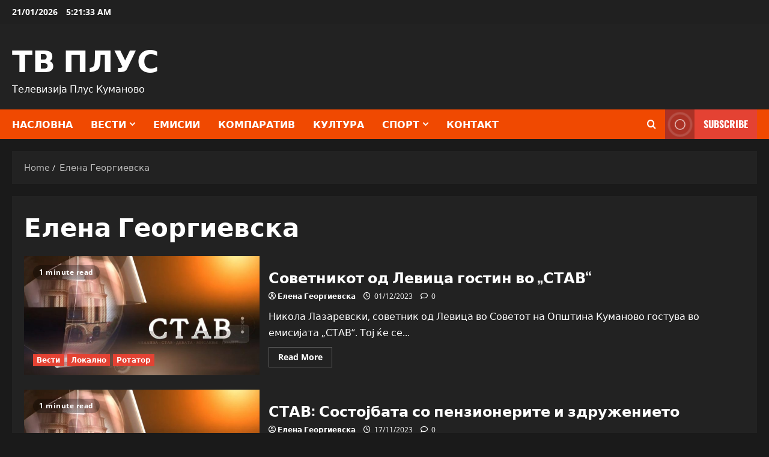

--- FILE ---
content_type: text/html; charset=UTF-8
request_url: https://tvplus.mk/author/elena-georgievska/
body_size: 132321
content:
<!doctype html>
<html lang="en-US">

<head>
  <meta charset="UTF-8">
  <meta name="viewport" content="width=device-width, initial-scale=1">
  <link rel="profile" href="http://gmpg.org/xfn/11">

  <title>Елена Георгиевска &#8211; ТВ ПЛУС</title>
<meta name='robots' content='max-image-preview:large' />
<link rel='dns-prefetch' href='//stats.wp.com' />
<link rel='dns-prefetch' href='//widgets.wp.com' />
<link rel='dns-prefetch' href='//s0.wp.com' />
<link rel='dns-prefetch' href='//0.gravatar.com' />
<link rel='dns-prefetch' href='//1.gravatar.com' />
<link rel='dns-prefetch' href='//2.gravatar.com' />
<link rel='preconnect' href='//c0.wp.com' />
<link rel="alternate" type="application/rss+xml" title="ТВ ПЛУС &raquo; Feed" href="https://tvplus.mk/feed/" />
<link rel="alternate" type="application/rss+xml" title="ТВ ПЛУС &raquo; Comments Feed" href="https://tvplus.mk/comments/feed/" />
<link rel="alternate" type="application/rss+xml" title="ТВ ПЛУС &raquo; Posts by Елена Георгиевска Feed" href="https://tvplus.mk/author/elena-georgievska/feed/" />
<style id='wp-img-auto-sizes-contain-inline-css' type='text/css'>
img:is([sizes=auto i],[sizes^="auto," i]){contain-intrinsic-size:3000px 1500px}
/*# sourceURL=wp-img-auto-sizes-contain-inline-css */
</style>
<link rel='stylesheet' id='morenews-font-oswald-css' href='https://tvplus.mk/wp-content/themes/morenews/assets/fonts/css/oswald.css' type='text/css' media='all' />
<link rel='stylesheet' id='morenews-font-open-sans-css' href='https://tvplus.mk/wp-content/themes/morenews/assets/fonts/css/open-sans.css' type='text/css' media='all' />
<style id='wp-emoji-styles-inline-css' type='text/css'>

	img.wp-smiley, img.emoji {
		display: inline !important;
		border: none !important;
		box-shadow: none !important;
		height: 1em !important;
		width: 1em !important;
		margin: 0 0.07em !important;
		vertical-align: -0.1em !important;
		background: none !important;
		padding: 0 !important;
	}
/*# sourceURL=wp-emoji-styles-inline-css */
</style>
<style id='wp-block-library-inline-css' type='text/css'>
:root{--wp-block-synced-color:#7a00df;--wp-block-synced-color--rgb:122,0,223;--wp-bound-block-color:var(--wp-block-synced-color);--wp-editor-canvas-background:#ddd;--wp-admin-theme-color:#007cba;--wp-admin-theme-color--rgb:0,124,186;--wp-admin-theme-color-darker-10:#006ba1;--wp-admin-theme-color-darker-10--rgb:0,107,160.5;--wp-admin-theme-color-darker-20:#005a87;--wp-admin-theme-color-darker-20--rgb:0,90,135;--wp-admin-border-width-focus:2px}@media (min-resolution:192dpi){:root{--wp-admin-border-width-focus:1.5px}}.wp-element-button{cursor:pointer}:root .has-very-light-gray-background-color{background-color:#eee}:root .has-very-dark-gray-background-color{background-color:#313131}:root .has-very-light-gray-color{color:#eee}:root .has-very-dark-gray-color{color:#313131}:root .has-vivid-green-cyan-to-vivid-cyan-blue-gradient-background{background:linear-gradient(135deg,#00d084,#0693e3)}:root .has-purple-crush-gradient-background{background:linear-gradient(135deg,#34e2e4,#4721fb 50%,#ab1dfe)}:root .has-hazy-dawn-gradient-background{background:linear-gradient(135deg,#faaca8,#dad0ec)}:root .has-subdued-olive-gradient-background{background:linear-gradient(135deg,#fafae1,#67a671)}:root .has-atomic-cream-gradient-background{background:linear-gradient(135deg,#fdd79a,#004a59)}:root .has-nightshade-gradient-background{background:linear-gradient(135deg,#330968,#31cdcf)}:root .has-midnight-gradient-background{background:linear-gradient(135deg,#020381,#2874fc)}:root{--wp--preset--font-size--normal:16px;--wp--preset--font-size--huge:42px}.has-regular-font-size{font-size:1em}.has-larger-font-size{font-size:2.625em}.has-normal-font-size{font-size:var(--wp--preset--font-size--normal)}.has-huge-font-size{font-size:var(--wp--preset--font-size--huge)}.has-text-align-center{text-align:center}.has-text-align-left{text-align:left}.has-text-align-right{text-align:right}.has-fit-text{white-space:nowrap!important}#end-resizable-editor-section{display:none}.aligncenter{clear:both}.items-justified-left{justify-content:flex-start}.items-justified-center{justify-content:center}.items-justified-right{justify-content:flex-end}.items-justified-space-between{justify-content:space-between}.screen-reader-text{border:0;clip-path:inset(50%);height:1px;margin:-1px;overflow:hidden;padding:0;position:absolute;width:1px;word-wrap:normal!important}.screen-reader-text:focus{background-color:#ddd;clip-path:none;color:#444;display:block;font-size:1em;height:auto;left:5px;line-height:normal;padding:15px 23px 14px;text-decoration:none;top:5px;width:auto;z-index:100000}html :where(.has-border-color){border-style:solid}html :where([style*=border-top-color]){border-top-style:solid}html :where([style*=border-right-color]){border-right-style:solid}html :where([style*=border-bottom-color]){border-bottom-style:solid}html :where([style*=border-left-color]){border-left-style:solid}html :where([style*=border-width]){border-style:solid}html :where([style*=border-top-width]){border-top-style:solid}html :where([style*=border-right-width]){border-right-style:solid}html :where([style*=border-bottom-width]){border-bottom-style:solid}html :where([style*=border-left-width]){border-left-style:solid}html :where(img[class*=wp-image-]){height:auto;max-width:100%}:where(figure){margin:0 0 1em}html :where(.is-position-sticky){--wp-admin--admin-bar--position-offset:var(--wp-admin--admin-bar--height,0px)}@media screen and (max-width:600px){html :where(.is-position-sticky){--wp-admin--admin-bar--position-offset:0px}}

/*# sourceURL=wp-block-library-inline-css */
</style><style id='global-styles-inline-css' type='text/css'>
:root{--wp--preset--aspect-ratio--square: 1;--wp--preset--aspect-ratio--4-3: 4/3;--wp--preset--aspect-ratio--3-4: 3/4;--wp--preset--aspect-ratio--3-2: 3/2;--wp--preset--aspect-ratio--2-3: 2/3;--wp--preset--aspect-ratio--16-9: 16/9;--wp--preset--aspect-ratio--9-16: 9/16;--wp--preset--color--black: #000000;--wp--preset--color--cyan-bluish-gray: #abb8c3;--wp--preset--color--white: #ffffff;--wp--preset--color--pale-pink: #f78da7;--wp--preset--color--vivid-red: #cf2e2e;--wp--preset--color--luminous-vivid-orange: #ff6900;--wp--preset--color--luminous-vivid-amber: #fcb900;--wp--preset--color--light-green-cyan: #7bdcb5;--wp--preset--color--vivid-green-cyan: #00d084;--wp--preset--color--pale-cyan-blue: #8ed1fc;--wp--preset--color--vivid-cyan-blue: #0693e3;--wp--preset--color--vivid-purple: #9b51e0;--wp--preset--gradient--vivid-cyan-blue-to-vivid-purple: linear-gradient(135deg,rgb(6,147,227) 0%,rgb(155,81,224) 100%);--wp--preset--gradient--light-green-cyan-to-vivid-green-cyan: linear-gradient(135deg,rgb(122,220,180) 0%,rgb(0,208,130) 100%);--wp--preset--gradient--luminous-vivid-amber-to-luminous-vivid-orange: linear-gradient(135deg,rgb(252,185,0) 0%,rgb(255,105,0) 100%);--wp--preset--gradient--luminous-vivid-orange-to-vivid-red: linear-gradient(135deg,rgb(255,105,0) 0%,rgb(207,46,46) 100%);--wp--preset--gradient--very-light-gray-to-cyan-bluish-gray: linear-gradient(135deg,rgb(238,238,238) 0%,rgb(169,184,195) 100%);--wp--preset--gradient--cool-to-warm-spectrum: linear-gradient(135deg,rgb(74,234,220) 0%,rgb(151,120,209) 20%,rgb(207,42,186) 40%,rgb(238,44,130) 60%,rgb(251,105,98) 80%,rgb(254,248,76) 100%);--wp--preset--gradient--blush-light-purple: linear-gradient(135deg,rgb(255,206,236) 0%,rgb(152,150,240) 100%);--wp--preset--gradient--blush-bordeaux: linear-gradient(135deg,rgb(254,205,165) 0%,rgb(254,45,45) 50%,rgb(107,0,62) 100%);--wp--preset--gradient--luminous-dusk: linear-gradient(135deg,rgb(255,203,112) 0%,rgb(199,81,192) 50%,rgb(65,88,208) 100%);--wp--preset--gradient--pale-ocean: linear-gradient(135deg,rgb(255,245,203) 0%,rgb(182,227,212) 50%,rgb(51,167,181) 100%);--wp--preset--gradient--electric-grass: linear-gradient(135deg,rgb(202,248,128) 0%,rgb(113,206,126) 100%);--wp--preset--gradient--midnight: linear-gradient(135deg,rgb(2,3,129) 0%,rgb(40,116,252) 100%);--wp--preset--font-size--small: 13px;--wp--preset--font-size--medium: 20px;--wp--preset--font-size--large: 36px;--wp--preset--font-size--x-large: 42px;--wp--preset--spacing--20: 0.44rem;--wp--preset--spacing--30: 0.67rem;--wp--preset--spacing--40: 1rem;--wp--preset--spacing--50: 1.5rem;--wp--preset--spacing--60: 2.25rem;--wp--preset--spacing--70: 3.38rem;--wp--preset--spacing--80: 5.06rem;--wp--preset--shadow--natural: 6px 6px 9px rgba(0, 0, 0, 0.2);--wp--preset--shadow--deep: 12px 12px 50px rgba(0, 0, 0, 0.4);--wp--preset--shadow--sharp: 6px 6px 0px rgba(0, 0, 0, 0.2);--wp--preset--shadow--outlined: 6px 6px 0px -3px rgb(255, 255, 255), 6px 6px rgb(0, 0, 0);--wp--preset--shadow--crisp: 6px 6px 0px rgb(0, 0, 0);}:root { --wp--style--global--content-size: 930px;--wp--style--global--wide-size: 1400px; }:where(body) { margin: 0; }.wp-site-blocks > .alignleft { float: left; margin-right: 2em; }.wp-site-blocks > .alignright { float: right; margin-left: 2em; }.wp-site-blocks > .aligncenter { justify-content: center; margin-left: auto; margin-right: auto; }:where(.wp-site-blocks) > * { margin-block-start: 24px; margin-block-end: 0; }:where(.wp-site-blocks) > :first-child { margin-block-start: 0; }:where(.wp-site-blocks) > :last-child { margin-block-end: 0; }:root { --wp--style--block-gap: 24px; }:root :where(.is-layout-flow) > :first-child{margin-block-start: 0;}:root :where(.is-layout-flow) > :last-child{margin-block-end: 0;}:root :where(.is-layout-flow) > *{margin-block-start: 24px;margin-block-end: 0;}:root :where(.is-layout-constrained) > :first-child{margin-block-start: 0;}:root :where(.is-layout-constrained) > :last-child{margin-block-end: 0;}:root :where(.is-layout-constrained) > *{margin-block-start: 24px;margin-block-end: 0;}:root :where(.is-layout-flex){gap: 24px;}:root :where(.is-layout-grid){gap: 24px;}.is-layout-flow > .alignleft{float: left;margin-inline-start: 0;margin-inline-end: 2em;}.is-layout-flow > .alignright{float: right;margin-inline-start: 2em;margin-inline-end: 0;}.is-layout-flow > .aligncenter{margin-left: auto !important;margin-right: auto !important;}.is-layout-constrained > .alignleft{float: left;margin-inline-start: 0;margin-inline-end: 2em;}.is-layout-constrained > .alignright{float: right;margin-inline-start: 2em;margin-inline-end: 0;}.is-layout-constrained > .aligncenter{margin-left: auto !important;margin-right: auto !important;}.is-layout-constrained > :where(:not(.alignleft):not(.alignright):not(.alignfull)){max-width: var(--wp--style--global--content-size);margin-left: auto !important;margin-right: auto !important;}.is-layout-constrained > .alignwide{max-width: var(--wp--style--global--wide-size);}body .is-layout-flex{display: flex;}.is-layout-flex{flex-wrap: wrap;align-items: center;}.is-layout-flex > :is(*, div){margin: 0;}body .is-layout-grid{display: grid;}.is-layout-grid > :is(*, div){margin: 0;}body{padding-top: 0px;padding-right: 0px;padding-bottom: 0px;padding-left: 0px;}a:where(:not(.wp-element-button)){text-decoration: none;}:root :where(.wp-element-button, .wp-block-button__link){background-color: #32373c;border-radius: 0;border-width: 0;color: #fff;font-family: inherit;font-size: inherit;font-style: inherit;font-weight: inherit;letter-spacing: inherit;line-height: inherit;padding-top: calc(0.667em + 2px);padding-right: calc(1.333em + 2px);padding-bottom: calc(0.667em + 2px);padding-left: calc(1.333em + 2px);text-decoration: none;text-transform: inherit;}.has-black-color{color: var(--wp--preset--color--black) !important;}.has-cyan-bluish-gray-color{color: var(--wp--preset--color--cyan-bluish-gray) !important;}.has-white-color{color: var(--wp--preset--color--white) !important;}.has-pale-pink-color{color: var(--wp--preset--color--pale-pink) !important;}.has-vivid-red-color{color: var(--wp--preset--color--vivid-red) !important;}.has-luminous-vivid-orange-color{color: var(--wp--preset--color--luminous-vivid-orange) !important;}.has-luminous-vivid-amber-color{color: var(--wp--preset--color--luminous-vivid-amber) !important;}.has-light-green-cyan-color{color: var(--wp--preset--color--light-green-cyan) !important;}.has-vivid-green-cyan-color{color: var(--wp--preset--color--vivid-green-cyan) !important;}.has-pale-cyan-blue-color{color: var(--wp--preset--color--pale-cyan-blue) !important;}.has-vivid-cyan-blue-color{color: var(--wp--preset--color--vivid-cyan-blue) !important;}.has-vivid-purple-color{color: var(--wp--preset--color--vivid-purple) !important;}.has-black-background-color{background-color: var(--wp--preset--color--black) !important;}.has-cyan-bluish-gray-background-color{background-color: var(--wp--preset--color--cyan-bluish-gray) !important;}.has-white-background-color{background-color: var(--wp--preset--color--white) !important;}.has-pale-pink-background-color{background-color: var(--wp--preset--color--pale-pink) !important;}.has-vivid-red-background-color{background-color: var(--wp--preset--color--vivid-red) !important;}.has-luminous-vivid-orange-background-color{background-color: var(--wp--preset--color--luminous-vivid-orange) !important;}.has-luminous-vivid-amber-background-color{background-color: var(--wp--preset--color--luminous-vivid-amber) !important;}.has-light-green-cyan-background-color{background-color: var(--wp--preset--color--light-green-cyan) !important;}.has-vivid-green-cyan-background-color{background-color: var(--wp--preset--color--vivid-green-cyan) !important;}.has-pale-cyan-blue-background-color{background-color: var(--wp--preset--color--pale-cyan-blue) !important;}.has-vivid-cyan-blue-background-color{background-color: var(--wp--preset--color--vivid-cyan-blue) !important;}.has-vivid-purple-background-color{background-color: var(--wp--preset--color--vivid-purple) !important;}.has-black-border-color{border-color: var(--wp--preset--color--black) !important;}.has-cyan-bluish-gray-border-color{border-color: var(--wp--preset--color--cyan-bluish-gray) !important;}.has-white-border-color{border-color: var(--wp--preset--color--white) !important;}.has-pale-pink-border-color{border-color: var(--wp--preset--color--pale-pink) !important;}.has-vivid-red-border-color{border-color: var(--wp--preset--color--vivid-red) !important;}.has-luminous-vivid-orange-border-color{border-color: var(--wp--preset--color--luminous-vivid-orange) !important;}.has-luminous-vivid-amber-border-color{border-color: var(--wp--preset--color--luminous-vivid-amber) !important;}.has-light-green-cyan-border-color{border-color: var(--wp--preset--color--light-green-cyan) !important;}.has-vivid-green-cyan-border-color{border-color: var(--wp--preset--color--vivid-green-cyan) !important;}.has-pale-cyan-blue-border-color{border-color: var(--wp--preset--color--pale-cyan-blue) !important;}.has-vivid-cyan-blue-border-color{border-color: var(--wp--preset--color--vivid-cyan-blue) !important;}.has-vivid-purple-border-color{border-color: var(--wp--preset--color--vivid-purple) !important;}.has-vivid-cyan-blue-to-vivid-purple-gradient-background{background: var(--wp--preset--gradient--vivid-cyan-blue-to-vivid-purple) !important;}.has-light-green-cyan-to-vivid-green-cyan-gradient-background{background: var(--wp--preset--gradient--light-green-cyan-to-vivid-green-cyan) !important;}.has-luminous-vivid-amber-to-luminous-vivid-orange-gradient-background{background: var(--wp--preset--gradient--luminous-vivid-amber-to-luminous-vivid-orange) !important;}.has-luminous-vivid-orange-to-vivid-red-gradient-background{background: var(--wp--preset--gradient--luminous-vivid-orange-to-vivid-red) !important;}.has-very-light-gray-to-cyan-bluish-gray-gradient-background{background: var(--wp--preset--gradient--very-light-gray-to-cyan-bluish-gray) !important;}.has-cool-to-warm-spectrum-gradient-background{background: var(--wp--preset--gradient--cool-to-warm-spectrum) !important;}.has-blush-light-purple-gradient-background{background: var(--wp--preset--gradient--blush-light-purple) !important;}.has-blush-bordeaux-gradient-background{background: var(--wp--preset--gradient--blush-bordeaux) !important;}.has-luminous-dusk-gradient-background{background: var(--wp--preset--gradient--luminous-dusk) !important;}.has-pale-ocean-gradient-background{background: var(--wp--preset--gradient--pale-ocean) !important;}.has-electric-grass-gradient-background{background: var(--wp--preset--gradient--electric-grass) !important;}.has-midnight-gradient-background{background: var(--wp--preset--gradient--midnight) !important;}.has-small-font-size{font-size: var(--wp--preset--font-size--small) !important;}.has-medium-font-size{font-size: var(--wp--preset--font-size--medium) !important;}.has-large-font-size{font-size: var(--wp--preset--font-size--large) !important;}.has-x-large-font-size{font-size: var(--wp--preset--font-size--x-large) !important;}
/*# sourceURL=global-styles-inline-css */
</style>

<link rel='stylesheet' id='bootstrap-css' href='https://tvplus.mk/wp-content/themes/morenews/assets/bootstrap/css/bootstrap.min.css?ver=1.0.12' type='text/css' media='all' />
<link rel='stylesheet' id='morenews-style-css' href='https://tvplus.mk/wp-content/themes/morenews/style.min.css?ver=1.0.12' type='text/css' media='all' />
<style id='morenews-style-inline-css' type='text/css'>
body.aft-dark-mode #sidr,body.aft-dark-mode,body.aft-dark-mode.custom-background,body.aft-dark-mode #af-preloader{background-color:#1A1A1A;} body.aft-default-mode #sidr,body.aft-default-mode #af-preloader,body.aft-default-mode{background-color:#eeeeee;} .frm_style_formidable-style.with_frm_style .frm_compact .frm_dropzone.dz-clickable .dz-message,.frm_style_formidable-style.with_frm_style input[type=submit],.frm_style_formidable-style.with_frm_style .frm_submit input[type=button],.frm_style_formidable-style.with_frm_style .frm_submit button,.frm_form_submit_style,.frm_style_formidable-style.with_frm_style .frm-edit-page-btn,.woocommerce #respond input#submit.disabled,.woocommerce #respond input#submit:disabled,.woocommerce #respond input#submit:disabled[disabled],.woocommerce a.button.disabled,.woocommerce a.button:disabled,.woocommerce a.button:disabled[disabled],.woocommerce button.button.disabled,.woocommerce button.button:disabled,.woocommerce button.button:disabled[disabled],.woocommerce input.button.disabled,.woocommerce input.button:disabled,.woocommerce input.button:disabled[disabled],.woocommerce #respond input#submit,.woocommerce a.button,.woocommerce button.button,.woocommerce input.button,.woocommerce #respond input#submit.alt,.woocommerce a.button.alt,.woocommerce button.button.alt,.woocommerce input.button.alt,.woocommerce-account .addresses .title .edit,:root .wc-block-featured-product__link :where(.wp-element-button,.wp-block-button__link),:root .wc-block-featured-category__link :where(.wp-element-button,.wp-block-button__link),hustle-button,button.wc-block-mini-cart__button,.wc-block-checkout .wp-block-button__link,.wp-block-button.wc-block-components-product-button .wp-block-button__link,.wc-block-grid__product-add-to-cart.wp-block-button .wp-block-button__link,body .wc-block-components-button,.wc-block-grid .wp-block-button__link,.woocommerce-notices-wrapper .button,body .woocommerce-notices-wrapper .button:hover,body.woocommerce .single_add_to_cart_button.button:hover,body.woocommerce a.button.add_to_cart_button:hover,.widget-title-fill-and-border .morenews-widget .wp-block-search__label,.widget-title-fill-and-border .morenews-widget .wp-block-group .wp-block-heading,.widget-title-fill-and-no-border .morenews-widget .wp-block-search__label,.widget-title-fill-and-no-border .morenews-widget .wp-block-group .wp-block-heading,.widget-title-fill-and-border .wp_post_author_widget .widget-title .header-after,.widget-title-fill-and-border .widget-title .heading-line,.widget-title-fill-and-border .aft-posts-tabs-panel .nav-tabs>li>a.active,.widget-title-fill-and-border .aft-main-banner-wrapper .widget-title .heading-line ,.widget-title-fill-and-no-border .wp_post_author_widget .widget-title .header-after,.widget-title-fill-and-no-border .widget-title .heading-line,.widget-title-fill-and-no-border .aft-posts-tabs-panel .nav-tabs>li>a.active,.widget-title-fill-and-no-border .aft-main-banner-wrapper .widget-title .heading-line,a.sidr-class-sidr-button-close,body.widget-title-border-bottom .header-after1 .heading-line-before,body.widget-title-border-bottom .widget-title .heading-line-before,.widget-title-border-center .morenews-widget .wp-block-search__label::after,.widget-title-border-center .morenews-widget .wp-block-group .wp-block-heading::after,.widget-title-border-center .wp_post_author_widget .widget-title .heading-line-before,.widget-title-border-center .aft-posts-tabs-panel .nav-tabs>li>a.active::after,.widget-title-border-center .wp_post_author_widget .widget-title .header-after::after,.widget-title-border-center .widget-title .heading-line-after,.widget-title-border-bottom .morenews-widget .wp-block-search__label::after,.widget-title-border-bottom .morenews-widget .wp-block-group .wp-block-heading::after,.widget-title-border-bottom .heading-line::before,.widget-title-border-bottom .wp-post-author-wrap .header-after::before,.widget-title-border-bottom .aft-posts-tabs-panel .nav-tabs>li>a.active span::after,.aft-dark-mode .is-style-fill a.wp-block-button__link:not(.has-background),.aft-default-mode .is-style-fill a.wp-block-button__link:not(.has-background),#reading-progress-bar,a.comment-reply-link,body.aft-default-mode .reply a,body.aft-dark-mode .reply a,.aft-popular-taxonomies-lists span::before ,#loader-wrapper div,span.heading-line::before,.wp-post-author-wrap .header-after::before,body.aft-dark-mode input[type="button"],body.aft-dark-mode input[type="reset"],body.aft-dark-mode input[type="submit"],body.aft-dark-mode .inner-suscribe input[type=submit],body.aft-default-mode input[type="button"],body.aft-default-mode input[type="reset"],body.aft-default-mode input[type="submit"],body.aft-default-mode .inner-suscribe input[type=submit],.woocommerce-product-search button[type="submit"],input.search-submit,.wp-block-search__button,.af-youtube-slider .af-video-wrap .af-bg-play i,.af-youtube-video-list .entry-header-yt-video-wrapper .af-yt-video-play i,.af-post-format i,body .btn-style1 a:visited,body .btn-style1 a,body span.post-page-numbers.current,body .morenews-pagination .nav-links .page-numbers.current,body #scroll-up,button,a.author-button.primary,.morenews-reaction-button .reaction-percentage,h3.morenews-subtitle:after,body article.sticky .read-single:before,.aft-readmore-wrapper a.aft-readmore:hover,body.aft-dark-mode .aft-readmore-wrapper a.aft-readmore:hover,footer.site-footer .aft-readmore-wrapper a.aft-readmore:hover,.aft-readmore-wrapper a.aft-readmore:hover,body .trending-posts-vertical .trending-no{background-color:#FF7903;} div.wpforms-container-full button[type=submit]:hover,div.wpforms-container-full button[type=submit]:not(:hover):not(:active){background-color:#FF7903 !important;} .grid-design-texts-over-image .aft-readmore-wrapper a.aft-readmore:hover,.aft-readmore-wrapper a.aft-readmore:hover,body.aft-dark-mode .aft-readmore-wrapper a.aft-readmore:hover,body.aft-default-mode .aft-readmore-wrapper a.aft-readmore:hover,a.author-button.primary,.morenews-post-badge,body.single .entry-header .aft-post-excerpt-and-meta .post-excerpt,body.aft-dark-mode.single span.tags-links a:hover,.morenews-pagination .nav-links .page-numbers.current,.aft-readmore-wrapper a.aft-readmore:hover,p.awpa-more-posts a:hover,.wp-post-author-meta .wp-post-author-meta-more-posts a.awpa-more-posts:hover{border-color:#FF7903;} body:not(.rtl) .aft-popular-taxonomies-lists span::after{border-left-color:#FF7903;} body.rtl .aft-popular-taxonomies-lists span::after{border-right-color:#FF7903;} .widget-title-fill-and-no-border .morenews-widget .wp-block-search__label::after,.widget-title-fill-and-no-border .morenews-widget .wp-block-group .wp-block-heading::after,.widget-title-fill-and-no-border .aft-posts-tabs-panel .nav-tabs>li a.active::after,.widget-title-fill-and-no-border .morenews-widget .widget-title::before,.widget-title-fill-and-no-border .morenews-customizer .widget-title::before{border-top-color:#FF7903;} .woocommerce div.product .woocommerce-tabs ul.tabs li.active,#scroll-up::after,.aft-dark-mode #loader,.aft-default-mode #loader{border-bottom-color:#FF7903;} footer.site-footer .wp-calendar-nav a:hover,footer.site-footer .wp-block-latest-comments__comment-meta a:hover,.aft-dark-mode .tagcloud a:hover,.aft-dark-mode .widget ul.menu >li a:hover,.aft-dark-mode .widget > ul > li a:hover,.banner-exclusive-posts-wrapper a:hover,.list-style .read-title h3 a:hover,.grid-design-default .read-title h3 a:hover,body.aft-dark-mode .banner-exclusive-posts-wrapper a:hover,body.aft-dark-mode .banner-exclusive-posts-wrapper a:visited:hover,body.aft-default-mode .banner-exclusive-posts-wrapper a:hover,body.aft-default-mode .banner-exclusive-posts-wrapper a:visited:hover,body.wp-post-author-meta .awpa-display-name a:hover,.widget_text a ,.post-description a:not(.aft-readmore),.post-description a:not(.aft-readmore):visited,.wp_post_author_widget .wp-post-author-meta .awpa-display-name a:hover,.wp-post-author-meta .wp-post-author-meta-more-posts a.awpa-more-posts:hover,body.aft-default-mode .af-breadcrumbs a:hover,body.aft-dark-mode .af-breadcrumbs a:hover,body .wp-block-latest-comments li.wp-block-latest-comments__comment a:hover,body .site-footer .color-pad .read-title h3 a:hover,body.aft-dark-mode #secondary .morenews-widget ul[class*="wp-block-"] a:hover,body.aft-dark-mode #secondary .morenews-widget ol[class*="wp-block-"] a:hover,body.aft-dark-mode a.post-edit-link:hover,body.aft-default-mode #secondary .morenews-widget ul[class*="wp-block-"] a:hover,body.aft-default-mode #secondary .morenews-widget ol[class*="wp-block-"] a:hover,body.aft-default-mode a.post-edit-link:hover,body.aft-default-mode #secondary .widget > ul > li a:hover,body.aft-default-mode footer.comment-meta a:hover,body.aft-dark-mode footer.comment-meta a:hover,body.aft-default-mode .comment-form a:hover,body.aft-dark-mode .comment-form a:hover,body.aft-dark-mode .entry-content > .wp-block-tag-cloud a:not(.has-text-color):hover,body.aft-default-mode .entry-content > .wp-block-tag-cloud a:not(.has-text-color):hover,body.aft-dark-mode .entry-content .wp-block-archives-list.wp-block-archives a:not(.has-text-color):hover,body.aft-default-mode .entry-content .wp-block-archives-list.wp-block-archives a:not(.has-text-color):hover,body.aft-dark-mode .entry-content .wp-block-latest-posts a:not(.has-text-color):hover,body.aft-dark-mode .entry-content .wp-block-categories-list.wp-block-categories a:not(.has-text-color):hover,body.aft-default-mode .entry-content .wp-block-latest-posts a:not(.has-text-color):hover,body.aft-default-mode .entry-content .wp-block-categories-list.wp-block-categories a:not(.has-text-color):hover,.aft-default-mode .wp-block-archives-list.wp-block-archives a:not(.has-text-color):hover,.aft-default-mode .wp-block-latest-posts a:not(.has-text-color):hover,.aft-default-mode .wp-block-categories-list.wp-block-categories a:not(.has-text-color):hover,.aft-default-mode .wp-block-latest-comments li.wp-block-latest-comments__comment a:hover,.aft-dark-mode .wp-block-archives-list.wp-block-archives a:not(.has-text-color):hover,.aft-dark-mode .wp-block-latest-posts a:not(.has-text-color):hover,.aft-dark-mode .wp-block-categories-list.wp-block-categories a:not(.has-text-color):hover,.aft-dark-mode .wp-block-latest-comments li.wp-block-latest-comments__comment a:hover,body.aft-dark-mode .morenews-pagination .nav-links a.page-numbers:hover,body.aft-default-mode .morenews-pagination .nav-links a.page-numbers:hover,body.aft-default-mode .aft-popular-taxonomies-lists ul li a:hover ,body.aft-dark-mode .aft-popular-taxonomies-lists ul li a:hover,body.aft-dark-mode .wp-calendar-nav a,body .entry-content > .wp-block-heading:not(.has-link-color):not(.wp-block-post-title) a,body .entry-content > ul a,body .entry-content > ol a,body .entry-content > p:not(.has-link-color) a ,body.aft-default-mode p.logged-in-as a,body.aft-dark-mode p.logged-in-as a,body.aft-dark-mode .woocommerce-loop-product__title:hover,body.aft-default-mode .woocommerce-loop-product__title:hover,a:hover,p a,.stars a:active,.stars a:focus,.morenews-widget.widget_text a,a.author-website:hover,.author-box-content a.author-posts-link:hover,body .morenews-sponsor a,body .morenews-source a,body.aft-default-mode .wp-block-latest-comments li.wp-block-latest-comments__comment a:hover,body.aft-dark-mode .wp-block-latest-comments li.wp-block-latest-comments__comment a:hover,.entry-content .wp-block-latest-comments a:not(.has-text-color):hover,.wc-block-grid__product .wc-block-grid__product-link:focus,body.aft-default-mode .entry-content .wp-block-heading:not(.has-link-color):not(.wp-block-post-title) a,body.aft-dark-mode .entry-content .wp-block-heading:not(.has-link-color):not(.wp-block-post-title) a,body.aft-default-mode .comment-content a,body.aft-dark-mode .comment-content a,body.aft-default-mode .post-excerpt a,body.aft-dark-mode .post-excerpt a,body.aft-default-mode .wp-block-tag-cloud a:hover,body.aft-default-mode .tagcloud a:hover,body.aft-default-mode.single span.tags-links a:hover,body.aft-default-mode p.awpa-more-posts a:hover,body.aft-default-mode p.awpa-website a:hover ,body.aft-default-mode .wp-post-author-meta h4 a:hover,body.aft-default-mode .widget ul.menu >li a:hover,body.aft-default-mode .widget > ul > li a:hover,body.aft-default-mode .nav-links a:hover,body.aft-default-mode ul.trail-items li a:hover,body.aft-dark-mode .wp-block-tag-cloud a:hover,body.aft-dark-mode .tagcloud a:hover,body.aft-dark-mode.single span.tags-links a:hover,body.aft-dark-mode p.awpa-more-posts a:hover,body.aft-dark-mode p.awpa-website a:hover ,body.aft-dark-mode .widget ul.menu >li a:hover,body.aft-dark-mode .nav-links a:hover,body.aft-dark-mode ul.trail-items li a:hover{color:#FF7903;} @media only screen and (min-width:992px){body.aft-default-mode .morenews-header .main-navigation .menu-desktop > ul > li:hover > a:before,body.aft-default-mode .morenews-header .main-navigation .menu-desktop > ul > li.current-menu-item > a:before{background-color:#FF7903;} } .woocommerce-product-search button[type="submit"],input.search-submit{background-color:#FF7903;} .aft-dark-mode .entry-content a:hover,.aft-dark-mode .entry-content a:focus,.aft-dark-mode .entry-content a:active,.wp-calendar-nav a,#wp-calendar tbody td a,body.aft-dark-mode #wp-calendar tbody td#today,body.aft-default-mode #wp-calendar tbody td#today,body.aft-default-mode .entry-content .wp-block-heading:not(.has-link-color):not(.wp-block-post-title) a,body.aft-dark-mode .entry-content .wp-block-heading:not(.has-link-color):not(.wp-block-post-title) a,body .entry-content > ul a,body .entry-content > ul a:visited,body .entry-content > ol a,body .entry-content > ol a:visited,body .entry-content > p:not(.has-link-color) a,body .entry-content > p:not(.has-link-color) a:visited{color:#FF7903;} .woocommerce-product-search button[type="submit"],input.search-submit,body.single span.tags-links a:hover,body .entry-content .wp-block-heading:not(.has-link-color):not(.wp-block-post-title) a,body .entry-content > ul a,body .entry-content > ul a:visited,body .entry-content > ol a,body .entry-content > ol a:visited,body .entry-content > p:not(.has-link-color) a,body .entry-content > p:not(.has-link-color) a:visited{border-color:#FF7903;} @media only screen and (min-width:993px){.main-navigation .menu-desktop > li.current-menu-item::after,.main-navigation .menu-desktop > ul > li.current-menu-item::after,.main-navigation .menu-desktop > li::after,.main-navigation .menu-desktop > ul > li::after{background-color:#FF7903;} } .site-branding .site-title{font-family:'Oswald','Noto Sans','Noto Sans CJK SC','Noto Sans JP','Noto Sans KR',system-ui,-apple-system,'Segoe UI',Roboto,'Helvetica Neue',Arial,sans-serif,'Apple Color Emoji','Segoe UI Emoji','Segoe UI Symbol';} body,button,input,select,optgroup,.cat-links li a,.min-read,.af-social-contacts .social-widget-menu .screen-reader-text,textarea{font-family:'Open Sans','Noto Sans','Noto Sans CJK SC','Noto Sans JP','Noto Sans KR',system-ui,-apple-system,'Segoe UI',Roboto,'Helvetica Neue',Arial,sans-serif,'Apple Color Emoji','Segoe UI Emoji','Segoe UI Symbol';} .wp-block-tag-cloud a,.tagcloud a,body span.hustle-title,.wp-block-blockspare-blockspare-tabs .bs-tabs-title-list li a.bs-tab-title,.navigation.post-navigation .nav-links a,div.custom-menu-link > a,.exclusive-posts .exclusive-now span,.aft-popular-taxonomies-lists span,.exclusive-posts a,.aft-posts-tabs-panel .nav-tabs>li>a,.widget-title-border-bottom .aft-posts-tabs-panel .nav-tabs>li>a,.nav-tabs>li,.widget ul ul li,.widget ul.menu >li ,.widget > ul > li,.wp-block-search__label,.wp-block-latest-posts.wp-block-latest-posts__list li,.wp-block-latest-comments li.wp-block-latest-comments__comment,.wp-block-group ul li a,.main-navigation ul li a,h1,h2,h3,h4,h5,h6{font-family:'Oswald','Noto Sans','Noto Sans CJK SC','Noto Sans JP','Noto Sans KR',system-ui,-apple-system,'Segoe UI',Roboto,'Helvetica Neue',Arial,sans-serif,'Apple Color Emoji','Segoe UI Emoji','Segoe UI Symbol';} .container-wrapper .elementor{max-width:100%;} .full-width-content .elementor-section-stretched,.align-content-left .elementor-section-stretched,.align-content-right .elementor-section-stretched{max-width:100%;left:0 !important;}
/*# sourceURL=morenews-style-inline-css */
</style>
<link rel='stylesheet' id='corpnews-css' href='https://tvplus.mk/wp-content/themes/corpnews/style.css?ver=1.0.12' type='text/css' media='all' />
<link rel='stylesheet' id='aft-icons-css' href='https://tvplus.mk/wp-content/themes/morenews/assets/icons/style.css?ver=6.9' type='text/css' media='all' />
<link rel='stylesheet' id='slick-css' href='https://tvplus.mk/wp-content/themes/morenews/assets/slick/css/slick.min.css?ver=6.9' type='text/css' media='all' />
<link rel='stylesheet' id='sidr-css' href='https://tvplus.mk/wp-content/themes/morenews/assets/sidr/css/jquery.sidr.dark.css?ver=6.9' type='text/css' media='all' />
<link rel='stylesheet' id='magnific-popup-css' href='https://tvplus.mk/wp-content/themes/morenews/assets/magnific-popup/magnific-popup.css?ver=6.9' type='text/css' media='all' />
<link rel='stylesheet' id='jetpack_likes-css' href='https://c0.wp.com/p/jetpack/15.3.1/modules/likes/style.css' type='text/css' media='all' />
<script type="text/javascript" src="https://c0.wp.com/c/6.9/wp-includes/js/jquery/jquery.min.js" id="jquery-core-js"></script>
<script type="text/javascript" src="https://c0.wp.com/c/6.9/wp-includes/js/jquery/jquery-migrate.min.js" id="jquery-migrate-js"></script>
<script type="text/javascript" src="https://tvplus.mk/wp-content/themes/morenews/assets/jquery.cookie.js?ver=6.9" id="jquery-cookie-js"></script>
<script type="text/javascript" src="https://tvplus.mk/wp-content/themes/morenews/assets/background-script.js?ver=1.0.12" id="morenews-background-script-js"></script>
<link rel="https://api.w.org/" href="https://tvplus.mk/wp-json/" /><link rel="alternate" title="JSON" type="application/json" href="https://tvplus.mk/wp-json/wp/v2/users/2" /><link rel="EditURI" type="application/rsd+xml" title="RSD" href="https://tvplus.mk/xmlrpc.php?rsd" />
<meta name="generator" content="WordPress 6.9" />
	<style>img#wpstats{display:none}</style>
		<meta name="description" content="Read all of the posts by Елена Георгиевска on ТВ ПЛУС" />
    <style type="text/css">
      body .af-header-image.data-bg:before {
        opacity: 0;
      }

            .site-title a,
      .site-header .site-branding .site-title a:visited,
      .site-header .site-branding .site-title a:hover,
      .site-description {
        color: #1f1f1f      }

      body.aft-dark-mode .site-title a,
      body.aft-dark-mode .site-header .site-branding .site-title a:visited,
      body.aft-dark-mode .site-header .site-branding .site-title a:hover,
      body.aft-dark-mode .site-description {
        color: #ffffff;
      }

      .header-layout-3 .site-header .site-branding .site-title,
      .site-branding .site-title {
        font-size: 50px;
      }

      @media only screen and (max-width: 640px) {
        .site-branding .site-title {
          font-size: 2.75rem;

        }
      }

      /* @media only screen and (max-width: 375px) {
                    .site-branding .site-title {
                        font-size: 32px;

                    }
                } */

          </style>

<!-- Jetpack Open Graph Tags -->
<meta property="og:type" content="profile" />
<meta property="og:title" content="Елена Георгиевска" />
<meta property="og:url" content="https://tvplus.mk/author/elena-georgievska/" />
<meta property="profile:first_name" content="Елена" />
<meta property="profile:last_name" content="Георгиевска" />
<meta property="og:site_name" content="ТВ ПЛУС" />
<meta property="og:image" content="https://secure.gravatar.com/avatar/5516c9b1b6aa63f225f94a0b8292e212a03d1239eb9609160a7f7bb568f30edb?s=200&#038;d=blank&#038;r=g" />
<meta property="og:image:alt" content="Елена Георгиевска" />
<meta property="og:locale" content="en_US" />

<!-- End Jetpack Open Graph Tags -->
<link rel='stylesheet' id='jetpack-responsive-videos-css' href='https://tvplus.mk/wp-content/plugins/jetpack/jetpack_vendor/automattic/jetpack-classic-theme-helper/dist/responsive-videos/responsive-videos.css?minify=false&#038;ver=4fbf400e55121e7e87cb' type='text/css' media='all' />
</head>

<body class="archive author author-elena-georgievska author-2 wp-embed-responsive wp-theme-morenews wp-child-theme-corpnews hfeed  aft-sticky-header aft-dark-mode aft-header-layout-side header-image-above widget-title-border-bottom default-content-layout full-width-content af-wide-layout">
  
  
  <div id="page" class="site af-whole-wrapper">
    <a class="skip-link screen-reader-text" href="#content">Skip to content</a>

    
    <header id="masthead" class="header-layout-side morenews-header">
        <div class="top-header">
    <div class="container-wrapper">
      <div class="top-bar-flex">
        <div class="top-bar-left col-2">
          <div class="date-bar-left">
                  <span class="topbar-date">
        21/01/2026 <span id="topbar-time"></span>      </span>
              </div>
        </div>
        <div class="top-bar-right col-2">
          <div class="aft-small-social-menu">
                            </div>
        </div>
      </div>
    </div>
  </div>
<div class="af-middle-header " >
  <div class="container-wrapper">

        <div class="af-middle-container">
      <div class="logo">
            <div class="site-branding ">
              <p class="site-title font-family-1">
          <a href="https://tvplus.mk/" class="site-title-anchor" rel="home">ТВ ПЛУС</a>
        </p>
      
              <p class="site-description">Телевизија Плус Куманово</p>
          </div>

          </div>
          </div>
  </div>
</div>
<div id="main-navigation-bar" class="af-bottom-header">
  <div class="container-wrapper">
    <div class="bottom-bar-flex">
      <div class="offcanvas-navigaiton">
                <div class="af-bottom-head-nav">
              <div class="navigation-container">
      <nav class="main-navigation clearfix">

        <span class="toggle-menu" >
          <a href="#" role="button" class="aft-void-menu" aria-controls="primary-menu" aria-expanded="false">
            <span class="screen-reader-text">
              Primary Menu            </span>
            <i class="ham"></i>
          </a>
        </span>


        <div class="menu main-menu menu-desktop show-menu-border"><ul id="primary-menu" class="menu"><li id="menu-item-5" class="menu-item menu-item-type-custom menu-item-object-custom menu-item-home menu-item-5"><a href="https://tvplus.mk/">Насловна</a></li>
<li id="menu-item-11" class="menu-item menu-item-type-taxonomy menu-item-object-category menu-item-has-children menu-item-11"><a href="https://tvplus.mk/category/zabava/%d0%b2%d0%b5%d1%81%d1%82%d0%b8/">Вести</a>
<ul class="sub-menu">
	<li id="menu-item-14" class="menu-item menu-item-type-taxonomy menu-item-object-category menu-item-14"><a href="https://tvplus.mk/category/zabava/%d0%b2%d0%b5%d1%81%d1%82%d0%b8/lokalno/">Локално</a></li>
	<li id="menu-item-17" class="menu-item menu-item-type-taxonomy menu-item-object-category menu-item-17"><a href="https://tvplus.mk/category/zabava/%d0%b2%d0%b5%d1%81%d1%82%d0%b8/makedonija/">Македонија</a></li>
	<li id="menu-item-18" class="menu-item menu-item-type-taxonomy menu-item-object-category menu-item-18"><a href="https://tvplus.mk/category/zabava/%d0%b2%d0%b5%d1%81%d1%82%d0%b8/svet/">Свет</a></li>
</ul>
</li>
<li id="menu-item-19" class="menu-item menu-item-type-taxonomy menu-item-object-category menu-item-19"><a href="https://tvplus.mk/category/emisii/">Емисии</a></li>
<li id="menu-item-6404" class="menu-item menu-item-type-taxonomy menu-item-object-category menu-item-6404"><a href="https://tvplus.mk/category/%d0%ba%d0%be%d0%bc%d0%bf%d0%b0%d1%80%d0%b0%d1%82%d0%b8%d0%b2/">Компаратив</a></li>
<li id="menu-item-22" class="menu-item menu-item-type-taxonomy menu-item-object-category menu-item-22"><a href="https://tvplus.mk/category/kultura/">Култура</a></li>
<li id="menu-item-23" class="menu-item menu-item-type-taxonomy menu-item-object-category menu-item-has-children menu-item-23"><a href="https://tvplus.mk/category/sport/">Спорт</a>
<ul class="sub-menu">
	<li id="menu-item-24" class="menu-item menu-item-type-taxonomy menu-item-object-category menu-item-24"><a href="https://tvplus.mk/category/sport/lokalno-sport/">Локално</a></li>
	<li id="menu-item-25" class="menu-item menu-item-type-taxonomy menu-item-object-category menu-item-25"><a href="https://tvplus.mk/category/sport/makedonija-sport/">Македонија</a></li>
	<li id="menu-item-26" class="menu-item menu-item-type-taxonomy menu-item-object-category menu-item-26"><a href="https://tvplus.mk/category/sport/svet-sport/">Свет</a></li>
</ul>
</li>
<li id="menu-item-13453" class="menu-item menu-item-type-post_type menu-item-object-page menu-item-13453"><a href="https://tvplus.mk/fdx-contact/">КОНТАКТ</a></li>
</ul></div>      </nav>
    </div>


          </div>
      </div>
      <div class="search-watch">
                  <div class="af-search-wrap">
      <div class="search-overlay" aria-label="Open search form">
        <a href="#" title="Search" class="search-icon" aria-label="Open search form">
          <i class="fa fa-search"></i>
        </a>
        <div class="af-search-form">
          <form role="search" method="get" class="search-form" action="https://tvplus.mk/">
				<label>
					<span class="screen-reader-text">Search for:</span>
					<input type="search" class="search-field" placeholder="Search &hellip;" value="" name="s" />
				</label>
				<input type="submit" class="search-submit" value="Search" />
			</form>          <!-- Live Search Results -->
          <div id="af-live-search-results"></div>
        </div>
      </div>
    </div>

                    <div class="custom-menu-link">
          <a href="#" aria-label="View Subscribe">

            
              <i class="fas fa-play"></i>
                        Subscribe          </a>
        </div>
          
          </div>
    </div>
  </div>
</div>
    </header>

    <!-- end slider-section -->
  
                    <div class="aft-main-breadcrumb-wrapper container-wrapper">
              <div class="af-breadcrumbs font-family-1 color-pad">

      <div role="navigation" aria-label="Breadcrumbs" class="breadcrumb-trail breadcrumbs" itemprop="breadcrumb"><ul class="trail-items" itemscope itemtype="http://schema.org/BreadcrumbList"><meta name="numberOfItems" content="2" /><meta name="itemListOrder" content="Ascending" /><li itemprop="itemListElement" itemscope itemtype="http://schema.org/ListItem" class="trail-item trail-begin"><a href="https://tvplus.mk/" rel="home" itemprop="item"><span itemprop="name">Home</span></a><meta itemprop="position" content="1" /></li><li itemprop="itemListElement" itemscope itemtype="http://schema.org/ListItem" class="trail-item trail-end"><a href="https://tvplus.mk" itemprop="item"><span itemprop="name">Елена Георгиевска</span></a><meta itemprop="position" content="2" /></li></ul></div>
    </div>
          </div>
      
      <div id="content" class="container-wrapper">
          <div class="section-block-upper">
    <div id="primary" class="content-area">
        <main id="main" class="site-main">

            
                <header class="header-title-wrapper1 entry-header-details">
                    <h1 class="page-title"><span class="vcard">Елена Георгиевска</span></h1>                </header><!-- .header-title-wrapper -->
                        <div class="af-container-row aft-archive-wrapper morenews-customizer clearfix archive-layout-list">
        

        <article id="post-35106" class="latest-posts-list col-1 float-l pad archive-layout-list archive-image-left post-35106 post type-post status-publish format-standard has-post-thumbnail hentry category-3 category-lokalno category-21" >
            <div class="archive-list-post list-style">
        <div class="af-double-column list-style clearfix aft-list-show-image has-post-image">
      <div class="read-single color-pad">
        <div class="col-3 float-l pos-rel read-img read-bg-img">
          <a class="aft-post-image-link"
            href="https://tvplus.mk/%d1%81%d0%be%d0%b2%d0%b5%d1%82%d0%bd%d0%b8%d0%ba%d0%be%d1%82-%d0%be%d0%b4-%d0%bb%d0%b5%d0%b2%d0%b8%d1%86%d0%b0-%d0%b3%d0%be%d1%81%d1%82%d0%b8%d0%bd-%d0%b2%d0%be-%d1%81%d1%82%d0%b0%d0%b2/">Советникот од Левица гостин во „СТАВ“</a>
          <img width="640" height="324" src="https://tvplus.mk/wp-content/uploads/2021/12/stav-768x389.jpg" class="attachment-medium_large size-medium_large wp-post-image" alt="stav" decoding="async" srcset="https://tvplus.mk/wp-content/uploads/2021/12/stav-768x389.jpg 768w, https://tvplus.mk/wp-content/uploads/2021/12/stav-300x152.jpg 300w, https://tvplus.mk/wp-content/uploads/2021/12/stav-150x76.jpg 150w, https://tvplus.mk/wp-content/uploads/2021/12/stav-272x137.jpg 272w, https://tvplus.mk/wp-content/uploads/2021/12/stav.jpg 909w" sizes="(max-width: 640px) 100vw, 640px" loading="lazy" />                                <div class="category-min-read-wrap af-cat-widget-carousel">
              <div class="post-format-and-min-read-wrap">
                                <span class="min-read">1 minute read</span>              </div>
              <div class="read-categories categories-inside-image">
                <ul class="cat-links"><li class="meta-category">
                             <a class="morenews-categories category-color-1" href="https://tvplus.mk/category/zabava/%d0%b2%d0%b5%d1%81%d1%82%d0%b8/" aria-label="Вести">
                                 Вести
                             </a>
                        </li><li class="meta-category">
                             <a class="morenews-categories category-color-1" href="https://tvplus.mk/category/zabava/%d0%b2%d0%b5%d1%81%d1%82%d0%b8/lokalno/" aria-label="Локално">
                                 Локално
                             </a>
                        </li><li class="meta-category">
                             <a class="morenews-categories category-color-1" href="https://tvplus.mk/category/%d1%80%d0%be%d1%82%d0%b0%d1%82%d0%be%d1%80/" aria-label="Ротатор">
                                 Ротатор
                             </a>
                        </li></ul>              </div>
            </div>
                  </div>
        <div class="col-66 float-l pad read-details color-tp-pad">
          
          <div class="read-title">
            <h3>
              <a href="https://tvplus.mk/%d1%81%d0%be%d0%b2%d0%b5%d1%82%d0%bd%d0%b8%d0%ba%d0%be%d1%82-%d0%be%d0%b4-%d0%bb%d0%b5%d0%b2%d0%b8%d1%86%d0%b0-%d0%b3%d0%be%d1%81%d1%82%d0%b8%d0%bd-%d0%b2%d0%be-%d1%81%d1%82%d0%b0%d0%b2/">Советникот од Левица гостин во „СТАВ“</a>
            </h3>
          </div>
                      <div class="post-item-metadata entry-meta author-links">
              


                            <span class="item-metadata posts-author byline">
                                            <i class="far fa-user-circle"></i>
                          <a href="https://tvplus.mk/author/elena-georgievska/">
              Елена Георгиевска      </a>
                    </span>
            

                            <span class="item-metadata posts-date">
                    <i class="far fa-clock" aria-hidden="true"></i>
                    01/12/2023                </span>
            


                <span class="aft-comment-view-share">
            <span class="aft-comment-count">
          <a href="https://tvplus.mk/%d1%81%d0%be%d0%b2%d0%b5%d1%82%d0%bd%d0%b8%d0%ba%d0%be%d1%82-%d0%be%d0%b4-%d0%bb%d0%b5%d0%b2%d0%b8%d1%86%d0%b0-%d0%b3%d0%be%d1%81%d1%82%d0%b8%d0%bd-%d0%b2%d0%be-%d1%81%d1%82%d0%b0%d0%b2/">
            <i class="far fa-comment"></i>
            <span class="aft-show-hover">
              0            </span>
          </a>
        </span>
      </span>
              </div>
          
                      <div class="read-descprition full-item-discription">
              <div class="post-description">
                Никола Лазаревски, советник од Левица во Советот на Општина Куманово гостува во емисијата „СТАВ“. Тој ќе се...<div class="aft-readmore-wrapper">
         <a href="https://tvplus.mk/%d1%81%d0%be%d0%b2%d0%b5%d1%82%d0%bd%d0%b8%d0%ba%d0%be%d1%82-%d0%be%d0%b4-%d0%bb%d0%b5%d0%b2%d0%b8%d1%86%d0%b0-%d0%b3%d0%be%d1%81%d1%82%d0%b8%d0%bd-%d0%b2%d0%be-%d1%81%d1%82%d0%b0%d0%b2/" class="aft-readmore" aria-label="Read more about Советникот од Левица гостин во „СТАВ“">
           Read More <span class="screen-reader-text">Read more about Советникот од Левица гостин во „СТАВ“</span>
         </a>
       </div>              </div>
            </div>
          
        </div>
      </div>
    </div>

    </div>









        </article>
    
        

        <article id="post-34888" class="latest-posts-list col-1 float-l pad archive-layout-list archive-image-left post-34888 post type-post status-publish format-standard has-post-thumbnail hentry category-3 category-lokalno category-21" >
            <div class="archive-list-post list-style">
        <div class="af-double-column list-style clearfix aft-list-show-image has-post-image">
      <div class="read-single color-pad">
        <div class="col-3 float-l pos-rel read-img read-bg-img">
          <a class="aft-post-image-link"
            href="https://tvplus.mk/%d1%81%d1%82%d0%b0%d0%b2-%d1%81%d0%be%d1%81%d1%82%d0%be%d1%98%d0%b1%d0%b0%d1%82%d0%b0-%d1%81%d0%be-%d0%bf%d0%b5%d0%bd%d0%b7%d0%b8%d0%be%d0%bd%d0%b5%d1%80%d0%b8%d1%82%d0%b5-%d0%b8-%d0%b7%d0%b4%d1%80/">СТАВ: Состојбата со пензионерите и здружението</a>
          <img width="640" height="324" src="https://tvplus.mk/wp-content/uploads/2021/12/stav-768x389.jpg" class="attachment-medium_large size-medium_large wp-post-image" alt="stav" decoding="async" srcset="https://tvplus.mk/wp-content/uploads/2021/12/stav-768x389.jpg 768w, https://tvplus.mk/wp-content/uploads/2021/12/stav-300x152.jpg 300w, https://tvplus.mk/wp-content/uploads/2021/12/stav-150x76.jpg 150w, https://tvplus.mk/wp-content/uploads/2021/12/stav-272x137.jpg 272w, https://tvplus.mk/wp-content/uploads/2021/12/stav.jpg 909w" sizes="(max-width: 640px) 100vw, 640px" loading="lazy" />                                <div class="category-min-read-wrap af-cat-widget-carousel">
              <div class="post-format-and-min-read-wrap">
                                <span class="min-read">1 minute read</span>              </div>
              <div class="read-categories categories-inside-image">
                <ul class="cat-links"><li class="meta-category">
                             <a class="morenews-categories category-color-1" href="https://tvplus.mk/category/zabava/%d0%b2%d0%b5%d1%81%d1%82%d0%b8/" aria-label="Вести">
                                 Вести
                             </a>
                        </li><li class="meta-category">
                             <a class="morenews-categories category-color-1" href="https://tvplus.mk/category/zabava/%d0%b2%d0%b5%d1%81%d1%82%d0%b8/lokalno/" aria-label="Локално">
                                 Локално
                             </a>
                        </li><li class="meta-category">
                             <a class="morenews-categories category-color-1" href="https://tvplus.mk/category/%d1%80%d0%be%d1%82%d0%b0%d1%82%d0%be%d1%80/" aria-label="Ротатор">
                                 Ротатор
                             </a>
                        </li></ul>              </div>
            </div>
                  </div>
        <div class="col-66 float-l pad read-details color-tp-pad">
          
          <div class="read-title">
            <h3>
              <a href="https://tvplus.mk/%d1%81%d1%82%d0%b0%d0%b2-%d1%81%d0%be%d1%81%d1%82%d0%be%d1%98%d0%b1%d0%b0%d1%82%d0%b0-%d1%81%d0%be-%d0%bf%d0%b5%d0%bd%d0%b7%d0%b8%d0%be%d0%bd%d0%b5%d1%80%d0%b8%d1%82%d0%b5-%d0%b8-%d0%b7%d0%b4%d1%80/">СТАВ: Состојбата со пензионерите и здружението</a>
            </h3>
          </div>
                      <div class="post-item-metadata entry-meta author-links">
              


                            <span class="item-metadata posts-author byline">
                                            <i class="far fa-user-circle"></i>
                          <a href="https://tvplus.mk/author/elena-georgievska/">
              Елена Георгиевска      </a>
                    </span>
            

                            <span class="item-metadata posts-date">
                    <i class="far fa-clock" aria-hidden="true"></i>
                    17/11/2023                </span>
            


                <span class="aft-comment-view-share">
            <span class="aft-comment-count">
          <a href="https://tvplus.mk/%d1%81%d1%82%d0%b0%d0%b2-%d1%81%d0%be%d1%81%d1%82%d0%be%d1%98%d0%b1%d0%b0%d1%82%d0%b0-%d1%81%d0%be-%d0%bf%d0%b5%d0%bd%d0%b7%d0%b8%d0%be%d0%bd%d0%b5%d1%80%d0%b8%d1%82%d0%b5-%d0%b8-%d0%b7%d0%b4%d1%80/">
            <i class="far fa-comment"></i>
            <span class="aft-show-hover">
              0            </span>
          </a>
        </span>
      </span>
              </div>
          
                      <div class="read-descprition full-item-discription">
              <div class="post-description">
                Актуелната состојба со пензионерите, функционирањето на пензионерските здруженија, барањата за покачување на пензиите, но и за измените...<div class="aft-readmore-wrapper">
         <a href="https://tvplus.mk/%d1%81%d1%82%d0%b0%d0%b2-%d1%81%d0%be%d1%81%d1%82%d0%be%d1%98%d0%b1%d0%b0%d1%82%d0%b0-%d1%81%d0%be-%d0%bf%d0%b5%d0%bd%d0%b7%d0%b8%d0%be%d0%bd%d0%b5%d1%80%d0%b8%d1%82%d0%b5-%d0%b8-%d0%b7%d0%b4%d1%80/" class="aft-readmore" aria-label="Read more about СТАВ: Состојбата со пензионерите и здружението">
           Read More <span class="screen-reader-text">Read more about СТАВ: Состојбата со пензионерите и здружението</span>
         </a>
       </div>              </div>
            </div>
          
        </div>
      </div>
    </div>

    </div>









        </article>
    
        

        <article id="post-34587" class="latest-posts-list col-1 float-l pad archive-layout-list archive-image-left post-34587 post type-post status-publish format-standard has-post-thumbnail hentry category-3 category-lokalno category-21" >
            <div class="archive-list-post list-style">
        <div class="af-double-column list-style clearfix aft-list-show-image has-post-image">
      <div class="read-single color-pad">
        <div class="col-3 float-l pos-rel read-img read-bg-img">
          <a class="aft-post-image-link"
            href="https://tvplus.mk/%d0%b4%d0%b0%d0%bd%d0%b8%d0%b5%d0%bb-%d1%81%d1%82%d0%be%d1%98%d1%87%d0%b5%d0%b2%d1%81%d0%ba%d0%b8-%d0%b3%d0%be%d1%81%d1%82%d0%b8%d0%bd-%d0%b2%d0%be-%d1%81%d1%82%d0%b0%d0%b2-2/">ВИДЕО: Даниел Стојчевски гостин во „СТАВ“</a>
          <img width="640" height="360" src="https://tvplus.mk/wp-content/uploads/2023/11/386447102_299036236360343_1942057909098637679_n-768x432.jpg" class="attachment-medium_large size-medium_large wp-post-image" alt="386447102_299036236360343_1942057909098637679_n" decoding="async" srcset="https://tvplus.mk/wp-content/uploads/2023/11/386447102_299036236360343_1942057909098637679_n-768x432.jpg 768w, https://tvplus.mk/wp-content/uploads/2023/11/386447102_299036236360343_1942057909098637679_n-300x169.jpg 300w, https://tvplus.mk/wp-content/uploads/2023/11/386447102_299036236360343_1942057909098637679_n-1024x576.jpg 1024w, https://tvplus.mk/wp-content/uploads/2023/11/386447102_299036236360343_1942057909098637679_n-150x84.jpg 150w, https://tvplus.mk/wp-content/uploads/2023/11/386447102_299036236360343_1942057909098637679_n-1536x864.jpg 1536w, https://tvplus.mk/wp-content/uploads/2023/11/386447102_299036236360343_1942057909098637679_n-71x40.jpg 71w, https://tvplus.mk/wp-content/uploads/2023/11/386447102_299036236360343_1942057909098637679_n.jpg 1920w" sizes="(max-width: 640px) 100vw, 640px" loading="lazy" />                                <div class="category-min-read-wrap af-cat-widget-carousel">
              <div class="post-format-and-min-read-wrap">
                                <span class="min-read">1 minute read</span>              </div>
              <div class="read-categories categories-inside-image">
                <ul class="cat-links"><li class="meta-category">
                             <a class="morenews-categories category-color-1" href="https://tvplus.mk/category/zabava/%d0%b2%d0%b5%d1%81%d1%82%d0%b8/" aria-label="Вести">
                                 Вести
                             </a>
                        </li><li class="meta-category">
                             <a class="morenews-categories category-color-1" href="https://tvplus.mk/category/zabava/%d0%b2%d0%b5%d1%81%d1%82%d0%b8/lokalno/" aria-label="Локално">
                                 Локално
                             </a>
                        </li><li class="meta-category">
                             <a class="morenews-categories category-color-1" href="https://tvplus.mk/category/%d1%80%d0%be%d1%82%d0%b0%d1%82%d0%be%d1%80/" aria-label="Ротатор">
                                 Ротатор
                             </a>
                        </li></ul>              </div>
            </div>
                  </div>
        <div class="col-66 float-l pad read-details color-tp-pad">
          
          <div class="read-title">
            <h3>
              <a href="https://tvplus.mk/%d0%b4%d0%b0%d0%bd%d0%b8%d0%b5%d0%bb-%d1%81%d1%82%d0%be%d1%98%d1%87%d0%b5%d0%b2%d1%81%d0%ba%d0%b8-%d0%b3%d0%be%d1%81%d1%82%d0%b8%d0%bd-%d0%b2%d0%be-%d1%81%d1%82%d0%b0%d0%b2-2/">ВИДЕО: Даниел Стојчевски гостин во „СТАВ“</a>
            </h3>
          </div>
                      <div class="post-item-metadata entry-meta author-links">
              


                            <span class="item-metadata posts-author byline">
                                            <i class="far fa-user-circle"></i>
                          <a href="https://tvplus.mk/author/elena-georgievska/">
              Елена Георгиевска      </a>
                    </span>
            

                            <span class="item-metadata posts-date">
                    <i class="far fa-clock" aria-hidden="true"></i>
                    02/11/2023                </span>
            


                <span class="aft-comment-view-share">
            <span class="aft-comment-count">
          <a href="https://tvplus.mk/%d0%b4%d0%b0%d0%bd%d0%b8%d0%b5%d0%bb-%d1%81%d1%82%d0%be%d1%98%d1%87%d0%b5%d0%b2%d1%81%d0%ba%d0%b8-%d0%b3%d0%be%d1%81%d1%82%d0%b8%d0%bd-%d0%b2%d0%be-%d1%81%d1%82%d0%b0%d0%b2-2/">
            <i class="far fa-comment"></i>
            <span class="aft-show-hover">
              0            </span>
          </a>
        </span>
      </span>
              </div>
          
                      <div class="read-descprition full-item-discription">
              <div class="post-description">
                Директорот на јавното претпријатие „Чистота и Зеленило“, Даниел Стојчевски гостува во емисијата „СТАВ“. Човекот кој важи за...<div class="aft-readmore-wrapper">
         <a href="https://tvplus.mk/%d0%b4%d0%b0%d0%bd%d0%b8%d0%b5%d0%bb-%d1%81%d1%82%d0%be%d1%98%d1%87%d0%b5%d0%b2%d1%81%d0%ba%d0%b8-%d0%b3%d0%be%d1%81%d1%82%d0%b8%d0%bd-%d0%b2%d0%be-%d1%81%d1%82%d0%b0%d0%b2-2/" class="aft-readmore" aria-label="Read more about ВИДЕО: Даниел Стојчевски гостин во „СТАВ“">
           Read More <span class="screen-reader-text">Read more about ВИДЕО: Даниел Стојчевски гостин во „СТАВ“</span>
         </a>
       </div>              </div>
            </div>
          
        </div>
      </div>
    </div>

    </div>









        </article>
    
        

        <article id="post-34416" class="latest-posts-list col-1 float-l pad archive-layout-list archive-image-left post-34416 post type-post status-publish format-standard has-post-thumbnail hentry category-kultura category-21" >
            <div class="archive-list-post list-style">
        <div class="af-double-column list-style clearfix aft-list-show-image has-post-image">
      <div class="read-single color-pad">
        <div class="col-3 float-l pos-rel read-img read-bg-img">
          <a class="aft-post-image-link"
            href="https://tvplus.mk/%d0%b2%d0%b8%d0%b4%d0%b5%d0%be-%d0%b5%d0%ba%d1%81%d0%ba%d0%bb%d1%83%d0%b7%d0%b8%d0%b2%d0%bd%d0%be-%d1%81%d1%86%d0%b5%d0%bd%d0%b0-%d0%be%d0%b4-%d0%bd%d0%b0%d1%98%d0%bd%d0%be%d0%b2%d0%b8%d0%be%d1%82/">(ВИДЕО) Ексклузивно: Сцена од најновиот филм „ТРГОВИЈА“, промоција во Занаетчиски дом</a>
          <img width="640" height="364" src="https://tvplus.mk/wp-content/uploads/2023/09/TRGOVIJA-768x437.jpg" class="attachment-medium_large size-medium_large wp-post-image" alt="TRGOVIJA" decoding="async" loading="lazy" srcset="https://tvplus.mk/wp-content/uploads/2023/09/TRGOVIJA-768x437.jpg 768w, https://tvplus.mk/wp-content/uploads/2023/09/TRGOVIJA-300x171.jpg 300w, https://tvplus.mk/wp-content/uploads/2023/09/TRGOVIJA-1024x582.jpg 1024w, https://tvplus.mk/wp-content/uploads/2023/09/TRGOVIJA-150x85.jpg 150w, https://tvplus.mk/wp-content/uploads/2023/09/TRGOVIJA-148x85.jpg 148w, https://tvplus.mk/wp-content/uploads/2023/09/TRGOVIJA-71x40.jpg 71w, https://tvplus.mk/wp-content/uploads/2023/09/TRGOVIJA.jpg 1268w" sizes="auto, (max-width: 640px) 100vw, 640px" />                                <div class="category-min-read-wrap af-cat-widget-carousel">
              <div class="post-format-and-min-read-wrap">
                                <span class="min-read">1 minute read</span>              </div>
              <div class="read-categories categories-inside-image">
                <ul class="cat-links"><li class="meta-category">
                             <a class="morenews-categories category-color-1" href="https://tvplus.mk/category/kultura/" aria-label="Култура">
                                 Култура
                             </a>
                        </li><li class="meta-category">
                             <a class="morenews-categories category-color-1" href="https://tvplus.mk/category/%d1%80%d0%be%d1%82%d0%b0%d1%82%d0%be%d1%80/" aria-label="Ротатор">
                                 Ротатор
                             </a>
                        </li></ul>              </div>
            </div>
                  </div>
        <div class="col-66 float-l pad read-details color-tp-pad">
          
          <div class="read-title">
            <h3>
              <a href="https://tvplus.mk/%d0%b2%d0%b8%d0%b4%d0%b5%d0%be-%d0%b5%d0%ba%d1%81%d0%ba%d0%bb%d1%83%d0%b7%d0%b8%d0%b2%d0%bd%d0%be-%d1%81%d1%86%d0%b5%d0%bd%d0%b0-%d0%be%d0%b4-%d0%bd%d0%b0%d1%98%d0%bd%d0%be%d0%b2%d0%b8%d0%be%d1%82/">(ВИДЕО) Ексклузивно: Сцена од најновиот филм „ТРГОВИЈА“, промоција во Занаетчиски дом</a>
            </h3>
          </div>
                      <div class="post-item-metadata entry-meta author-links">
              


                            <span class="item-metadata posts-author byline">
                                            <i class="far fa-user-circle"></i>
                          <a href="https://tvplus.mk/author/elena-georgievska/">
              Елена Георгиевска      </a>
                    </span>
            

                            <span class="item-metadata posts-date">
                    <i class="far fa-clock" aria-hidden="true"></i>
                    22/10/2023                </span>
            


                <span class="aft-comment-view-share">
            <span class="aft-comment-count">
          <a href="https://tvplus.mk/%d0%b2%d0%b8%d0%b4%d0%b5%d0%be-%d0%b5%d0%ba%d1%81%d0%ba%d0%bb%d1%83%d0%b7%d0%b8%d0%b2%d0%bd%d0%be-%d1%81%d1%86%d0%b5%d0%bd%d0%b0-%d0%be%d0%b4-%d0%bd%d0%b0%d1%98%d0%bd%d0%be%d0%b2%d0%b8%d0%be%d1%82/">
            <i class="far fa-comment"></i>
            <span class="aft-show-hover">
              0            </span>
          </a>
        </span>
      </span>
              </div>
          
                      <div class="read-descprition full-item-discription">
              <div class="post-description">
                Кумановци ќе имаат можност во вторник и среда (24-ти и 25-ти октомври) во Занаетчискиот дом од 19...<div class="aft-readmore-wrapper">
         <a href="https://tvplus.mk/%d0%b2%d0%b8%d0%b4%d0%b5%d0%be-%d0%b5%d0%ba%d1%81%d0%ba%d0%bb%d1%83%d0%b7%d0%b8%d0%b2%d0%bd%d0%be-%d1%81%d1%86%d0%b5%d0%bd%d0%b0-%d0%be%d0%b4-%d0%bd%d0%b0%d1%98%d0%bd%d0%be%d0%b2%d0%b8%d0%be%d1%82/" class="aft-readmore" aria-label="Read more about (ВИДЕО) Ексклузивно: Сцена од најновиот филм „ТРГОВИЈА“, промоција во Занаетчиски дом">
           Read More <span class="screen-reader-text">Read more about (ВИДЕО) Ексклузивно: Сцена од најновиот филм „ТРГОВИЈА“, промоција во Занаетчиски дом</span>
         </a>
       </div>              </div>
            </div>
          
        </div>
      </div>
    </div>

    </div>









        </article>
    
        

        <article id="post-34368" class="latest-posts-list col-1 float-l pad archive-layout-list archive-image-left post-34368 post type-post status-publish format-standard has-post-thumbnail hentry category-kultura category-21" >
            <div class="archive-list-post list-style">
        <div class="af-double-column list-style clearfix aft-list-show-image has-post-image">
      <div class="read-single color-pad">
        <div class="col-3 float-l pos-rel read-img read-bg-img">
          <a class="aft-post-image-link"
            href="https://tvplus.mk/%d0%b4%d0%b8%d1%80%d0%b5%d0%ba%d1%82%d0%be%d1%80%d0%be%d1%82-%d0%bd%d0%b0-%d1%86%d0%b5%d0%bd%d1%82%d0%b0%d1%80%d0%be%d1%82-%d0%b7%d0%b0-%d0%ba%d1%83%d0%bb%d1%82%d1%83%d1%80%d0%b0-%d1%82%d0%be%d0%b4/">ВИДЕО: Директорот на Центарот за култура Тодоровски гостин во СТАВ</a>
          <img width="640" height="360" src="https://tvplus.mk/wp-content/uploads/2023/10/393838744_257760676770183_6774349519242206819_n-768x432.jpg" class="attachment-medium_large size-medium_large wp-post-image" alt="393838744_257760676770183_6774349519242206819_n" decoding="async" loading="lazy" srcset="https://tvplus.mk/wp-content/uploads/2023/10/393838744_257760676770183_6774349519242206819_n-768x432.jpg 768w, https://tvplus.mk/wp-content/uploads/2023/10/393838744_257760676770183_6774349519242206819_n-300x169.jpg 300w, https://tvplus.mk/wp-content/uploads/2023/10/393838744_257760676770183_6774349519242206819_n-1024x576.jpg 1024w, https://tvplus.mk/wp-content/uploads/2023/10/393838744_257760676770183_6774349519242206819_n-150x84.jpg 150w, https://tvplus.mk/wp-content/uploads/2023/10/393838744_257760676770183_6774349519242206819_n-1536x864.jpg 1536w, https://tvplus.mk/wp-content/uploads/2023/10/393838744_257760676770183_6774349519242206819_n-71x40.jpg 71w, https://tvplus.mk/wp-content/uploads/2023/10/393838744_257760676770183_6774349519242206819_n.jpg 1920w" sizes="auto, (max-width: 640px) 100vw, 640px" />                                <div class="category-min-read-wrap af-cat-widget-carousel">
              <div class="post-format-and-min-read-wrap">
                                <span class="min-read">1 minute read</span>              </div>
              <div class="read-categories categories-inside-image">
                <ul class="cat-links"><li class="meta-category">
                             <a class="morenews-categories category-color-1" href="https://tvplus.mk/category/kultura/" aria-label="Култура">
                                 Култура
                             </a>
                        </li><li class="meta-category">
                             <a class="morenews-categories category-color-1" href="https://tvplus.mk/category/%d1%80%d0%be%d1%82%d0%b0%d1%82%d0%be%d1%80/" aria-label="Ротатор">
                                 Ротатор
                             </a>
                        </li></ul>              </div>
            </div>
                  </div>
        <div class="col-66 float-l pad read-details color-tp-pad">
          
          <div class="read-title">
            <h3>
              <a href="https://tvplus.mk/%d0%b4%d0%b8%d1%80%d0%b5%d0%ba%d1%82%d0%be%d1%80%d0%be%d1%82-%d0%bd%d0%b0-%d1%86%d0%b5%d0%bd%d1%82%d0%b0%d1%80%d0%be%d1%82-%d0%b7%d0%b0-%d0%ba%d1%83%d0%bb%d1%82%d1%83%d1%80%d0%b0-%d1%82%d0%be%d0%b4/">ВИДЕО: Директорот на Центарот за култура Тодоровски гостин во СТАВ</a>
            </h3>
          </div>
                      <div class="post-item-metadata entry-meta author-links">
              


                            <span class="item-metadata posts-author byline">
                                            <i class="far fa-user-circle"></i>
                          <a href="https://tvplus.mk/author/elena-georgievska/">
              Елена Георгиевска      </a>
                    </span>
            

                            <span class="item-metadata posts-date">
                    <i class="far fa-clock" aria-hidden="true"></i>
                    19/10/2023                </span>
            


                <span class="aft-comment-view-share">
            <span class="aft-comment-count">
          <a href="https://tvplus.mk/%d0%b4%d0%b8%d1%80%d0%b5%d0%ba%d1%82%d0%be%d1%80%d0%be%d1%82-%d0%bd%d0%b0-%d1%86%d0%b5%d0%bd%d1%82%d0%b0%d1%80%d0%be%d1%82-%d0%b7%d0%b0-%d0%ba%d1%83%d0%bb%d1%82%d1%83%d1%80%d0%b0-%d1%82%d0%be%d0%b4/">
            <i class="far fa-comment"></i>
            <span class="aft-show-hover">
              0            </span>
          </a>
        </span>
      </span>
              </div>
          
                      <div class="read-descprition full-item-discription">
              <div class="post-description">
                Директорот на националната установа Центар за култура „Трајко Прокопиев“ и Народен театар Куманово, Сашо Тодоровски гостува во...<div class="aft-readmore-wrapper">
         <a href="https://tvplus.mk/%d0%b4%d0%b8%d1%80%d0%b5%d0%ba%d1%82%d0%be%d1%80%d0%be%d1%82-%d0%bd%d0%b0-%d1%86%d0%b5%d0%bd%d1%82%d0%b0%d1%80%d0%be%d1%82-%d0%b7%d0%b0-%d0%ba%d1%83%d0%bb%d1%82%d1%83%d1%80%d0%b0-%d1%82%d0%be%d0%b4/" class="aft-readmore" aria-label="Read more about ВИДЕО: Директорот на Центарот за култура Тодоровски гостин во СТАВ">
           Read More <span class="screen-reader-text">Read more about ВИДЕО: Директорот на Центарот за култура Тодоровски гостин во СТАВ</span>
         </a>
       </div>              </div>
            </div>
          
        </div>
      </div>
    </div>

    </div>









        </article>
    
        

        <article id="post-33925" class="latest-posts-list col-1 float-l pad archive-layout-list archive-image-left post-33925 post type-post status-publish format-standard has-post-thumbnail hentry category-3 category-lokalno category-21" >
            <div class="archive-list-post list-style">
        <div class="af-double-column list-style clearfix aft-list-show-image has-post-image">
      <div class="read-single color-pad">
        <div class="col-3 float-l pos-rel read-img read-bg-img">
          <a class="aft-post-image-link"
            href="https://tvplus.mk/%d0%b2%d0%b8%d0%b4%d0%b5%d0%be-%d0%be%d1%82%d0%b2%d0%be%d1%80%d0%b5%d0%bd%d0%b8-%d1%81%d0%b0%d0%b5%d0%bc%d0%b8%d1%82%d0%b5-%d0%be%d1%80%d0%b3%d0%b0%d0%bd%d1%81%d0%ba%d0%b0-%d1%82%d1%80%d0%bf/">ВИДЕО: Отворени саемите „Органска трпеза“ и „Агро Мак“</a>
          <img width="640" height="360" src="https://tvplus.mk/wp-content/uploads/2023/09/382609977_211539798442845_6109849960322127367_n-768x432.jpg" class="attachment-medium_large size-medium_large wp-post-image" alt="382609977_211539798442845_6109849960322127367_n" decoding="async" loading="lazy" srcset="https://tvplus.mk/wp-content/uploads/2023/09/382609977_211539798442845_6109849960322127367_n-768x432.jpg 768w, https://tvplus.mk/wp-content/uploads/2023/09/382609977_211539798442845_6109849960322127367_n-300x169.jpg 300w, https://tvplus.mk/wp-content/uploads/2023/09/382609977_211539798442845_6109849960322127367_n-1024x576.jpg 1024w, https://tvplus.mk/wp-content/uploads/2023/09/382609977_211539798442845_6109849960322127367_n-150x84.jpg 150w, https://tvplus.mk/wp-content/uploads/2023/09/382609977_211539798442845_6109849960322127367_n-1536x864.jpg 1536w, https://tvplus.mk/wp-content/uploads/2023/09/382609977_211539798442845_6109849960322127367_n-71x40.jpg 71w, https://tvplus.mk/wp-content/uploads/2023/09/382609977_211539798442845_6109849960322127367_n.jpg 1920w" sizes="auto, (max-width: 640px) 100vw, 640px" />                                <div class="category-min-read-wrap af-cat-widget-carousel">
              <div class="post-format-and-min-read-wrap">
                                <span class="min-read">1 minute read</span>              </div>
              <div class="read-categories categories-inside-image">
                <ul class="cat-links"><li class="meta-category">
                             <a class="morenews-categories category-color-1" href="https://tvplus.mk/category/zabava/%d0%b2%d0%b5%d1%81%d1%82%d0%b8/" aria-label="Вести">
                                 Вести
                             </a>
                        </li><li class="meta-category">
                             <a class="morenews-categories category-color-1" href="https://tvplus.mk/category/zabava/%d0%b2%d0%b5%d1%81%d1%82%d0%b8/lokalno/" aria-label="Локално">
                                 Локално
                             </a>
                        </li><li class="meta-category">
                             <a class="morenews-categories category-color-1" href="https://tvplus.mk/category/%d1%80%d0%be%d1%82%d0%b0%d1%82%d0%be%d1%80/" aria-label="Ротатор">
                                 Ротатор
                             </a>
                        </li></ul>              </div>
            </div>
                  </div>
        <div class="col-66 float-l pad read-details color-tp-pad">
          
          <div class="read-title">
            <h3>
              <a href="https://tvplus.mk/%d0%b2%d0%b8%d0%b4%d0%b5%d0%be-%d0%be%d1%82%d0%b2%d0%be%d1%80%d0%b5%d0%bd%d0%b8-%d1%81%d0%b0%d0%b5%d0%bc%d0%b8%d1%82%d0%b5-%d0%be%d1%80%d0%b3%d0%b0%d0%bd%d1%81%d0%ba%d0%b0-%d1%82%d1%80%d0%bf/">ВИДЕО: Отворени саемите „Органска трпеза“ и „Агро Мак“</a>
            </h3>
          </div>
                      <div class="post-item-metadata entry-meta author-links">
              


                            <span class="item-metadata posts-author byline">
                                            <i class="far fa-user-circle"></i>
                          <a href="https://tvplus.mk/author/elena-georgievska/">
              Елена Георгиевска      </a>
                    </span>
            

                            <span class="item-metadata posts-date">
                    <i class="far fa-clock" aria-hidden="true"></i>
                    29/09/2023                </span>
            


                <span class="aft-comment-view-share">
            <span class="aft-comment-count">
          <a href="https://tvplus.mk/%d0%b2%d0%b8%d0%b4%d0%b5%d0%be-%d0%be%d1%82%d0%b2%d0%be%d1%80%d0%b5%d0%bd%d0%b8-%d1%81%d0%b0%d0%b5%d0%bc%d0%b8%d1%82%d0%b5-%d0%be%d1%80%d0%b3%d0%b0%d0%bd%d1%81%d0%ba%d0%b0-%d1%82%d1%80%d0%bf/">
            <i class="far fa-comment"></i>
            <span class="aft-show-hover">
              0            </span>
          </a>
        </span>
      </span>
              </div>
          
                      <div class="read-descprition full-item-discription">
              <div class="post-description">
                Во Куманово е отворен шестиот меѓународен саем на органски и традиционални производи „Органска трпеза“, како и 2-от...<div class="aft-readmore-wrapper">
         <a href="https://tvplus.mk/%d0%b2%d0%b8%d0%b4%d0%b5%d0%be-%d0%be%d1%82%d0%b2%d0%be%d1%80%d0%b5%d0%bd%d0%b8-%d1%81%d0%b0%d0%b5%d0%bc%d0%b8%d1%82%d0%b5-%d0%be%d1%80%d0%b3%d0%b0%d0%bd%d1%81%d0%ba%d0%b0-%d1%82%d1%80%d0%bf/" class="aft-readmore" aria-label="Read more about ВИДЕО: Отворени саемите „Органска трпеза“ и „Агро Мак“">
           Read More <span class="screen-reader-text">Read more about ВИДЕО: Отворени саемите „Органска трпеза“ и „Агро Мак“</span>
         </a>
       </div>              </div>
            </div>
          
        </div>
      </div>
    </div>

    </div>









        </article>
    
        

        <article id="post-33922" class="latest-posts-list col-1 float-l pad archive-layout-list archive-image-left post-33922 post type-post status-publish format-standard has-post-thumbnail hentry category-3 category-lokalno category-21" >
            <div class="archive-list-post list-style">
        <div class="af-double-column list-style clearfix aft-list-show-image has-post-image">
      <div class="read-single color-pad">
        <div class="col-3 float-l pos-rel read-img read-bg-img">
          <a class="aft-post-image-link"
            href="https://tvplus.mk/%d0%bd%d0%be%d0%b2-%d0%b0%d0%bf%d0%b0%d1%80%d0%b0%d1%82-%d0%bd%d0%b0-%d0%be%d0%b4%d0%b4%d0%b5%d0%bb%d0%be%d1%82-%d0%be%d1%84%d1%82%d0%b0%d0%bb%d0%bc%d0%be%d0%bb%d0%be%d0%b3%d0%b8%d1%98%d0%b0/">Нов апарат на одделот офталмологија</a>
          <img width="640" height="853" src="https://tvplus.mk/wp-content/uploads/2023/09/384760069_824545526127261_8917391941339494362_n-768x1024.jpg" class="attachment-medium_large size-medium_large wp-post-image" alt="384760069_824545526127261_8917391941339494362_n" decoding="async" loading="lazy" srcset="https://tvplus.mk/wp-content/uploads/2023/09/384760069_824545526127261_8917391941339494362_n-768x1024.jpg 768w, https://tvplus.mk/wp-content/uploads/2023/09/384760069_824545526127261_8917391941339494362_n-225x300.jpg 225w, https://tvplus.mk/wp-content/uploads/2023/09/384760069_824545526127261_8917391941339494362_n-113x150.jpg 113w, https://tvplus.mk/wp-content/uploads/2023/09/384760069_824545526127261_8917391941339494362_n-1152x1536.jpg 1152w, https://tvplus.mk/wp-content/uploads/2023/09/384760069_824545526127261_8917391941339494362_n.jpg 1200w" sizes="auto, (max-width: 640px) 100vw, 640px" />                                <div class="category-min-read-wrap af-cat-widget-carousel">
              <div class="post-format-and-min-read-wrap">
                                              </div>
              <div class="read-categories categories-inside-image">
                <ul class="cat-links"><li class="meta-category">
                             <a class="morenews-categories category-color-1" href="https://tvplus.mk/category/zabava/%d0%b2%d0%b5%d1%81%d1%82%d0%b8/" aria-label="Вести">
                                 Вести
                             </a>
                        </li><li class="meta-category">
                             <a class="morenews-categories category-color-1" href="https://tvplus.mk/category/zabava/%d0%b2%d0%b5%d1%81%d1%82%d0%b8/lokalno/" aria-label="Локално">
                                 Локално
                             </a>
                        </li><li class="meta-category">
                             <a class="morenews-categories category-color-1" href="https://tvplus.mk/category/%d1%80%d0%be%d1%82%d0%b0%d1%82%d0%be%d1%80/" aria-label="Ротатор">
                                 Ротатор
                             </a>
                        </li></ul>              </div>
            </div>
                  </div>
        <div class="col-66 float-l pad read-details color-tp-pad">
          
          <div class="read-title">
            <h3>
              <a href="https://tvplus.mk/%d0%bd%d0%be%d0%b2-%d0%b0%d0%bf%d0%b0%d1%80%d0%b0%d1%82-%d0%bd%d0%b0-%d0%be%d0%b4%d0%b4%d0%b5%d0%bb%d0%be%d1%82-%d0%be%d1%84%d1%82%d0%b0%d0%bb%d0%bc%d0%be%d0%bb%d0%be%d0%b3%d0%b8%d1%98%d0%b0/">Нов апарат на одделот офталмологија</a>
            </h3>
          </div>
                      <div class="post-item-metadata entry-meta author-links">
              


                            <span class="item-metadata posts-author byline">
                                            <i class="far fa-user-circle"></i>
                          <a href="https://tvplus.mk/author/elena-georgievska/">
              Елена Георгиевска      </a>
                    </span>
            

                            <span class="item-metadata posts-date">
                    <i class="far fa-clock" aria-hidden="true"></i>
                    29/09/2023                </span>
            


                <span class="aft-comment-view-share">
            <span class="aft-comment-count">
          <a href="https://tvplus.mk/%d0%bd%d0%be%d0%b2-%d0%b0%d0%bf%d0%b0%d1%80%d0%b0%d1%82-%d0%bd%d0%b0-%d0%be%d0%b4%d0%b4%d0%b5%d0%bb%d0%be%d1%82-%d0%be%d1%84%d1%82%d0%b0%d0%bb%d0%bc%d0%be%d0%bb%d0%be%d0%b3%d0%b8%d1%98%d0%b0/">
            <i class="far fa-comment"></i>
            <span class="aft-show-hover">
              0            </span>
          </a>
        </span>
      </span>
              </div>
          
                      <div class="read-descprition full-item-discription">
              <div class="post-description">
                Општа болница Куманово ги информира граѓаните дека на одделот офталмологија по скоро година и половина откако не...<div class="aft-readmore-wrapper">
         <a href="https://tvplus.mk/%d0%bd%d0%be%d0%b2-%d0%b0%d0%bf%d0%b0%d1%80%d0%b0%d1%82-%d0%bd%d0%b0-%d0%be%d0%b4%d0%b4%d0%b5%d0%bb%d0%be%d1%82-%d0%be%d1%84%d1%82%d0%b0%d0%bb%d0%bc%d0%be%d0%bb%d0%be%d0%b3%d0%b8%d1%98%d0%b0/" class="aft-readmore" aria-label="Read more about Нов апарат на одделот офталмологија">
           Read More <span class="screen-reader-text">Read more about Нов апарат на одделот офталмологија</span>
         </a>
       </div>              </div>
            </div>
          
        </div>
      </div>
    </div>

    </div>









        </article>
    
        

        <article id="post-33920" class="latest-posts-list col-1 float-l pad archive-layout-list archive-image-left post-33920 post type-post status-publish format-standard has-post-thumbnail hentry category-3 category-lokalno category-21" >
            <div class="archive-list-post list-style">
        <div class="af-double-column list-style clearfix aft-list-show-image has-post-image">
      <div class="read-single color-pad">
        <div class="col-3 float-l pos-rel read-img read-bg-img">
          <a class="aft-post-image-link"
            href="https://tvplus.mk/%d0%b1%d0%b5%d0%bd%d0%b7%d0%b8%d0%bd%d0%be%d1%82-%d0%b5%d1%83%d1%80%d0%be%d1%81%d1%83%d0%bf%d0%b5%d1%80-98-%d1%81%d0%be-%d0%bd%d0%be%d0%b2%d0%b0-%d1%86%d0%b5%d0%bd%d0%b0-%d0%be%d0%b4-%d0%bf%d0%be/">Бензинот еуросупер 98 со нова цена од полноќ</a>
          <img width="640" height="360" src="https://tvplus.mk/wp-content/uploads/2021/05/benzin-768x432.jpg" class="attachment-medium_large size-medium_large wp-post-image" alt="benzin" decoding="async" loading="lazy" srcset="https://tvplus.mk/wp-content/uploads/2021/05/benzin-768x432.jpg 768w, https://tvplus.mk/wp-content/uploads/2021/05/benzin-300x169.jpg 300w, https://tvplus.mk/wp-content/uploads/2021/05/benzin-1024x576.jpg 1024w, https://tvplus.mk/wp-content/uploads/2021/05/benzin-150x84.jpg 150w, https://tvplus.mk/wp-content/uploads/2021/05/benzin-1536x864.jpg 1536w, https://tvplus.mk/wp-content/uploads/2021/05/benzin-71x40.jpg 71w, https://tvplus.mk/wp-content/uploads/2021/05/benzin.jpg 1920w" sizes="auto, (max-width: 640px) 100vw, 640px" />                                <div class="category-min-read-wrap af-cat-widget-carousel">
              <div class="post-format-and-min-read-wrap">
                                <span class="min-read">1 minute read</span>              </div>
              <div class="read-categories categories-inside-image">
                <ul class="cat-links"><li class="meta-category">
                             <a class="morenews-categories category-color-1" href="https://tvplus.mk/category/zabava/%d0%b2%d0%b5%d1%81%d1%82%d0%b8/" aria-label="Вести">
                                 Вести
                             </a>
                        </li><li class="meta-category">
                             <a class="morenews-categories category-color-1" href="https://tvplus.mk/category/zabava/%d0%b2%d0%b5%d1%81%d1%82%d0%b8/lokalno/" aria-label="Локално">
                                 Локално
                             </a>
                        </li><li class="meta-category">
                             <a class="morenews-categories category-color-1" href="https://tvplus.mk/category/%d1%80%d0%be%d1%82%d0%b0%d1%82%d0%be%d1%80/" aria-label="Ротатор">
                                 Ротатор
                             </a>
                        </li></ul>              </div>
            </div>
                  </div>
        <div class="col-66 float-l pad read-details color-tp-pad">
          
          <div class="read-title">
            <h3>
              <a href="https://tvplus.mk/%d0%b1%d0%b5%d0%bd%d0%b7%d0%b8%d0%bd%d0%be%d1%82-%d0%b5%d1%83%d1%80%d0%be%d1%81%d1%83%d0%bf%d0%b5%d1%80-98-%d1%81%d0%be-%d0%bd%d0%be%d0%b2%d0%b0-%d1%86%d0%b5%d0%bd%d0%b0-%d0%be%d0%b4-%d0%bf%d0%be/">Бензинот еуросупер 98 со нова цена од полноќ</a>
            </h3>
          </div>
                      <div class="post-item-metadata entry-meta author-links">
              


                            <span class="item-metadata posts-author byline">
                                            <i class="far fa-user-circle"></i>
                          <a href="https://tvplus.mk/author/elena-georgievska/">
              Елена Георгиевска      </a>
                    </span>
            

                            <span class="item-metadata posts-date">
                    <i class="far fa-clock" aria-hidden="true"></i>
                    29/09/2023                </span>
            


                <span class="aft-comment-view-share">
            <span class="aft-comment-count">
          <a href="https://tvplus.mk/%d0%b1%d0%b5%d0%bd%d0%b7%d0%b8%d0%bd%d0%be%d1%82-%d0%b5%d1%83%d1%80%d0%be%d1%81%d1%83%d0%bf%d0%b5%d1%80-98-%d1%81%d0%be-%d0%bd%d0%be%d0%b2%d0%b0-%d1%86%d0%b5%d0%bd%d0%b0-%d0%be%d0%b4-%d0%bf%d0%be/">
            <i class="far fa-comment"></i>
            <span class="aft-show-hover">
              0            </span>
          </a>
        </span>
      </span>
              </div>
          
                      <div class="read-descprition full-item-discription">
              <div class="post-description">
                Бензинот еуросупер БС-98 од полноќ поевтинува за два денара и ќе се продава по цена од 89...<div class="aft-readmore-wrapper">
         <a href="https://tvplus.mk/%d0%b1%d0%b5%d0%bd%d0%b7%d0%b8%d0%bd%d0%be%d1%82-%d0%b5%d1%83%d1%80%d0%be%d1%81%d1%83%d0%bf%d0%b5%d1%80-98-%d1%81%d0%be-%d0%bd%d0%be%d0%b2%d0%b0-%d1%86%d0%b5%d0%bd%d0%b0-%d0%be%d0%b4-%d0%bf%d0%be/" class="aft-readmore" aria-label="Read more about Бензинот еуросупер 98 со нова цена од полноќ">
           Read More <span class="screen-reader-text">Read more about Бензинот еуросупер 98 со нова цена од полноќ</span>
         </a>
       </div>              </div>
            </div>
          
        </div>
      </div>
    </div>

    </div>









        </article>
    
        

        <article id="post-33918" class="latest-posts-list col-1 float-l pad archive-layout-list archive-image-left post-33918 post type-post status-publish format-standard has-post-thumbnail hentry category-3 category-lokalno category-21" >
            <div class="archive-list-post list-style">
        <div class="af-double-column list-style clearfix aft-list-show-image has-post-image">
      <div class="read-single color-pad">
        <div class="col-3 float-l pos-rel read-img read-bg-img">
          <a class="aft-post-image-link"
            href="https://tvplus.mk/%d0%b4%d0%b8%d0%bc%d0%b8%d1%82%d1%80%d0%b8%d0%b5%d0%b2%d1%81%d0%ba%d0%b8-%d0%b2%d0%be-%d0%be%d0%ba%d1%82%d0%be%d0%bc%d0%b2%d1%80%d0%b8-%d1%84%d0%be%d1%80%d0%bc%d0%b8%d1%80%d0%b0-%d0%bf%d0%be%d0%bb/">Димитриевски во октомври формира политичка партија</a>
          <img width="640" height="360" src="https://tvplus.mk/wp-content/uploads/2021/12/maksim-768x432.jpg" class="attachment-medium_large size-medium_large wp-post-image" alt="maksim" decoding="async" loading="lazy" srcset="https://tvplus.mk/wp-content/uploads/2021/12/maksim-768x432.jpg 768w, https://tvplus.mk/wp-content/uploads/2021/12/maksim-300x169.jpg 300w, https://tvplus.mk/wp-content/uploads/2021/12/maksim-1024x576.jpg 1024w, https://tvplus.mk/wp-content/uploads/2021/12/maksim-150x84.jpg 150w, https://tvplus.mk/wp-content/uploads/2021/12/maksim-1536x864.jpg 1536w, https://tvplus.mk/wp-content/uploads/2021/12/maksim-71x40.jpg 71w, https://tvplus.mk/wp-content/uploads/2021/12/maksim.jpg 1920w" sizes="auto, (max-width: 640px) 100vw, 640px" />                                <div class="category-min-read-wrap af-cat-widget-carousel">
              <div class="post-format-and-min-read-wrap">
                                              </div>
              <div class="read-categories categories-inside-image">
                <ul class="cat-links"><li class="meta-category">
                             <a class="morenews-categories category-color-1" href="https://tvplus.mk/category/zabava/%d0%b2%d0%b5%d1%81%d1%82%d0%b8/" aria-label="Вести">
                                 Вести
                             </a>
                        </li><li class="meta-category">
                             <a class="morenews-categories category-color-1" href="https://tvplus.mk/category/zabava/%d0%b2%d0%b5%d1%81%d1%82%d0%b8/lokalno/" aria-label="Локално">
                                 Локално
                             </a>
                        </li><li class="meta-category">
                             <a class="morenews-categories category-color-1" href="https://tvplus.mk/category/%d1%80%d0%be%d1%82%d0%b0%d1%82%d0%be%d1%80/" aria-label="Ротатор">
                                 Ротатор
                             </a>
                        </li></ul>              </div>
            </div>
                  </div>
        <div class="col-66 float-l pad read-details color-tp-pad">
          
          <div class="read-title">
            <h3>
              <a href="https://tvplus.mk/%d0%b4%d0%b8%d0%bc%d0%b8%d1%82%d1%80%d0%b8%d0%b5%d0%b2%d1%81%d0%ba%d0%b8-%d0%b2%d0%be-%d0%be%d0%ba%d1%82%d0%be%d0%bc%d0%b2%d1%80%d0%b8-%d1%84%d0%be%d1%80%d0%bc%d0%b8%d1%80%d0%b0-%d0%bf%d0%be%d0%bb/">Димитриевски во октомври формира политичка партија</a>
            </h3>
          </div>
                      <div class="post-item-metadata entry-meta author-links">
              


                            <span class="item-metadata posts-author byline">
                                            <i class="far fa-user-circle"></i>
                          <a href="https://tvplus.mk/author/elena-georgievska/">
              Елена Георгиевска      </a>
                    </span>
            

                            <span class="item-metadata posts-date">
                    <i class="far fa-clock" aria-hidden="true"></i>
                    29/09/2023                </span>
            


                <span class="aft-comment-view-share">
            <span class="aft-comment-count">
          <a href="https://tvplus.mk/%d0%b4%d0%b8%d0%bc%d0%b8%d1%82%d1%80%d0%b8%d0%b5%d0%b2%d1%81%d0%ba%d0%b8-%d0%b2%d0%be-%d0%be%d0%ba%d1%82%d0%be%d0%bc%d0%b2%d1%80%d0%b8-%d1%84%d0%be%d1%80%d0%bc%d0%b8%d1%80%d0%b0-%d0%bf%d0%be%d0%bb/">
            <i class="far fa-comment"></i>
            <span class="aft-show-hover">
              0            </span>
          </a>
        </span>
      </span>
              </div>
          
                      <div class="read-descprition full-item-discription">
              <div class="post-description">
                Градоначалникот на Општина Куманово, Максим Димитриевски синоќа во гостување на национална телевизија најави официјално потпишување на иницијатива...<div class="aft-readmore-wrapper">
         <a href="https://tvplus.mk/%d0%b4%d0%b8%d0%bc%d0%b8%d1%82%d1%80%d0%b8%d0%b5%d0%b2%d1%81%d0%ba%d0%b8-%d0%b2%d0%be-%d0%be%d0%ba%d1%82%d0%be%d0%bc%d0%b2%d1%80%d0%b8-%d1%84%d0%be%d1%80%d0%bc%d0%b8%d1%80%d0%b0-%d0%bf%d0%be%d0%bb/" class="aft-readmore" aria-label="Read more about Димитриевски во октомври формира политичка партија">
           Read More <span class="screen-reader-text">Read more about Димитриевски во октомври формира политичка партија</span>
         </a>
       </div>              </div>
            </div>
          
        </div>
      </div>
    </div>

    </div>









        </article>
    
        

        <article id="post-33890" class="latest-posts-list col-1 float-l pad archive-layout-list archive-image-left post-33890 post type-post status-publish format-standard has-post-thumbnail hentry category-3 category-lokalno category-21" >
            <div class="archive-list-post list-style">
        <div class="af-double-column list-style clearfix aft-list-show-image has-post-image">
      <div class="read-single color-pad">
        <div class="col-3 float-l pos-rel read-img read-bg-img">
          <a class="aft-post-image-link"
            href="https://tvplus.mk/%d0%bc%d0%b8%d1%80%d0%b5%d0%bd-%d0%bf%d1%80%d0%be%d1%82%d0%b5%d1%81%d1%82-%d0%bd%d0%b0-%d0%b6%d0%b8%d1%82%d0%b5%d0%bb%d0%b8%d1%82%d0%b5-%d0%be%d0%b4-%d1%83%d0%bb%d0%b8%d1%86%d0%b0%d1%82%d0%b0/">Мирен протест на жителите од улицата „Фетка Наскова“</a>
          <img width="640" height="480" src="https://tvplus.mk/wp-content/uploads/2023/09/383388289_648435714132642_2380157459565034647_n-768x576.jpg" class="attachment-medium_large size-medium_large wp-post-image" alt="383388289_648435714132642_2380157459565034647_n" decoding="async" loading="lazy" srcset="https://tvplus.mk/wp-content/uploads/2023/09/383388289_648435714132642_2380157459565034647_n-768x576.jpg 768w, https://tvplus.mk/wp-content/uploads/2023/09/383388289_648435714132642_2380157459565034647_n-300x225.jpg 300w, https://tvplus.mk/wp-content/uploads/2023/09/383388289_648435714132642_2380157459565034647_n-1024x768.jpg 1024w, https://tvplus.mk/wp-content/uploads/2023/09/383388289_648435714132642_2380157459565034647_n-150x113.jpg 150w, https://tvplus.mk/wp-content/uploads/2023/09/383388289_648435714132642_2380157459565034647_n-1536x1152.jpg 1536w, https://tvplus.mk/wp-content/uploads/2023/09/383388289_648435714132642_2380157459565034647_n.jpg 1600w" sizes="auto, (max-width: 640px) 100vw, 640px" />                                <div class="category-min-read-wrap af-cat-widget-carousel">
              <div class="post-format-and-min-read-wrap">
                                <span class="min-read">1 minute read</span>              </div>
              <div class="read-categories categories-inside-image">
                <ul class="cat-links"><li class="meta-category">
                             <a class="morenews-categories category-color-1" href="https://tvplus.mk/category/zabava/%d0%b2%d0%b5%d1%81%d1%82%d0%b8/" aria-label="Вести">
                                 Вести
                             </a>
                        </li><li class="meta-category">
                             <a class="morenews-categories category-color-1" href="https://tvplus.mk/category/zabava/%d0%b2%d0%b5%d1%81%d1%82%d0%b8/lokalno/" aria-label="Локално">
                                 Локално
                             </a>
                        </li><li class="meta-category">
                             <a class="morenews-categories category-color-1" href="https://tvplus.mk/category/%d1%80%d0%be%d1%82%d0%b0%d1%82%d0%be%d1%80/" aria-label="Ротатор">
                                 Ротатор
                             </a>
                        </li></ul>              </div>
            </div>
                  </div>
        <div class="col-66 float-l pad read-details color-tp-pad">
          
          <div class="read-title">
            <h3>
              <a href="https://tvplus.mk/%d0%bc%d0%b8%d1%80%d0%b5%d0%bd-%d0%bf%d1%80%d0%be%d1%82%d0%b5%d1%81%d1%82-%d0%bd%d0%b0-%d0%b6%d0%b8%d1%82%d0%b5%d0%bb%d0%b8%d1%82%d0%b5-%d0%be%d0%b4-%d1%83%d0%bb%d0%b8%d1%86%d0%b0%d1%82%d0%b0/">Мирен протест на жителите од улицата „Фетка Наскова“</a>
            </h3>
          </div>
                      <div class="post-item-metadata entry-meta author-links">
              


                            <span class="item-metadata posts-author byline">
                                            <i class="far fa-user-circle"></i>
                          <a href="https://tvplus.mk/author/elena-georgievska/">
              Елена Георгиевска      </a>
                    </span>
            

                            <span class="item-metadata posts-date">
                    <i class="far fa-clock" aria-hidden="true"></i>
                    29/09/2023                </span>
            


                <span class="aft-comment-view-share">
            <span class="aft-comment-count">
          <a href="https://tvplus.mk/%d0%bc%d0%b8%d1%80%d0%b5%d0%bd-%d0%bf%d1%80%d0%be%d1%82%d0%b5%d1%81%d1%82-%d0%bd%d0%b0-%d0%b6%d0%b8%d1%82%d0%b5%d0%bb%d0%b8%d1%82%d0%b5-%d0%be%d0%b4-%d1%83%d0%bb%d0%b8%d1%86%d0%b0%d1%82%d0%b0/">
            <i class="far fa-comment"></i>
            <span class="aft-show-hover">
              0            </span>
          </a>
        </span>
      </span>
              </div>
          
                      <div class="read-descprition full-item-discription">
              <div class="post-description">
                Мирен протест одржаа жителите од улицата „Фетка Наскова“. Тие реагираат затоа што е започната градба на градежна...<div class="aft-readmore-wrapper">
         <a href="https://tvplus.mk/%d0%bc%d0%b8%d1%80%d0%b5%d0%bd-%d0%bf%d1%80%d0%be%d1%82%d0%b5%d1%81%d1%82-%d0%bd%d0%b0-%d0%b6%d0%b8%d1%82%d0%b5%d0%bb%d0%b8%d1%82%d0%b5-%d0%be%d0%b4-%d1%83%d0%bb%d0%b8%d1%86%d0%b0%d1%82%d0%b0/" class="aft-readmore" aria-label="Read more about Мирен протест на жителите од улицата „Фетка Наскова“">
           Read More <span class="screen-reader-text">Read more about Мирен протест на жителите од улицата „Фетка Наскова“</span>
         </a>
       </div>              </div>
            </div>
          
        </div>
      </div>
    </div>

    </div>









        </article>
    
                </div>
                <div class="col col-ten">
                <div class="morenews-pagination">
                    
	<nav class="navigation pagination" aria-label="Posts pagination">
		<h2 class="screen-reader-text">Posts pagination</h2>
		<div class="nav-links"><span aria-current="page" class="page-numbers current">1</span>
<a class="page-numbers" href="https://tvplus.mk/author/elena-georgievska/page/2/">2</a>
<a class="page-numbers" href="https://tvplus.mk/author/elena-georgievska/page/3/">3</a>
<a class="page-numbers" href="https://tvplus.mk/author/elena-georgievska/page/4/">4</a>
<span class="page-numbers dots">&hellip;</span>
<a class="page-numbers" href="https://tvplus.mk/author/elena-georgievska/page/381/">381</a>
<a class="next page-numbers" href="https://tvplus.mk/author/elena-georgievska/page/2/">Next</a></div>
	</nav>                </div>
            </div>
        </main><!-- #main -->

    </div><!-- #primary -->
            </div>

  </div>



  
        <section class="aft-blocks above-footer-widget-section">
            <div class="af-main-banner-latest-posts grid-layout morenews-customizer">
    <div class="container-wrapper">
        <div class="widget-title-section">
                            
    <div class="af-title-subtitle-wrap">
      <h2 class="widget-title header-after1 ">
        <span class="heading-line-before"></span>
        <span class="heading-line">You may have missed</span>
        <span class="heading-line-after"></span>
      </h2>
    </div>
                    </div>
        <div class="af-container-row clearfix">
                                    <div class="col-4 pad float-l">
                            
    <div class="pos-rel read-single color-pad clearfix af-cat-widget-carousel grid-design-default has-post-image">
      
      <div class="read-img pos-rel read-bg-img">
        <a class="aft-post-image-link" aria-label="МВР: Малолетници консумирале алкохол на приватна забава во Доброшане" href="https://tvplus.mk/%d0%bc%d0%b2%d1%80-%d0%bc%d0%b0%d0%bb%d0%be%d0%bb%d0%b5%d1%82%d0%bd%d0%b8%d1%86%d0%b8-%d0%ba%d0%be%d0%bd%d1%81%d1%83%d0%bc%d0%b8%d1%80%d0%b0%d0%bb%d0%b5-%d0%b0%d0%bb%d0%ba%d0%be%d1%85%d0%be%d0%bb/"></a>
        <img width="640" height="360" src="https://tvplus.mk/wp-content/uploads/2021/09/Целосно-реновиран-објектот-на-СВР-Куманово-768x432.jpg" class="attachment-medium_large size-medium_large wp-post-image" alt="Целосно реновиран објектот на СВР Куманово" decoding="async" loading="lazy" srcset="https://tvplus.mk/wp-content/uploads/2021/09/Целосно-реновиран-објектот-на-СВР-Куманово-768x432.jpg 768w, https://tvplus.mk/wp-content/uploads/2021/09/Целосно-реновиран-објектот-на-СВР-Куманово-300x169.jpg 300w, https://tvplus.mk/wp-content/uploads/2021/09/Целосно-реновиран-објектот-на-СВР-Куманово-1024x576.jpg 1024w, https://tvplus.mk/wp-content/uploads/2021/09/Целосно-реновиран-објектот-на-СВР-Куманово-150x84.jpg 150w, https://tvplus.mk/wp-content/uploads/2021/09/Целосно-реновиран-објектот-на-СВР-Куманово-1536x864.jpg 1536w, https://tvplus.mk/wp-content/uploads/2021/09/Целосно-реновиран-објектот-на-СВР-Куманово-71x40.jpg 71w, https://tvplus.mk/wp-content/uploads/2021/09/Целосно-реновиран-објектот-на-СВР-Куманово.jpg 1920w" sizes="auto, (max-width: 640px) 100vw, 640px" />        <div class="post-format-and-min-read-wrap">
                    <span class="min-read">1 minute read</span>        </div>

                  <div class="category-min-read-wrap">
            <div class="read-categories categories-inside-image">
              <ul class="cat-links"><li class="meta-category">
                             <a class="morenews-categories category-color-1" href="https://tvplus.mk/category/zabava/%d0%b2%d0%b5%d1%81%d1%82%d0%b8/" aria-label="Вести">
                                 Вести
                             </a>
                        </li><li class="meta-category">
                             <a class="morenews-categories category-color-1" href="https://tvplus.mk/category/zabava/%d0%b2%d0%b5%d1%81%d1%82%d0%b8/lokalno/" aria-label="Локално">
                                 Локално
                             </a>
                        </li><li class="meta-category">
                             <a class="morenews-categories category-color-1" href="https://tvplus.mk/category/%d1%80%d0%be%d1%82%d0%b0%d1%82%d0%be%d1%80/" aria-label="Ротатор">
                                 Ротатор
                             </a>
                        </li></ul>            </div>
          </div>
        
      </div>

      <div class="pad read-details color-tp-pad">
        
                  <div class="read-title">
            <h3>
              <a href="https://tvplus.mk/%d0%bc%d0%b2%d1%80-%d0%bc%d0%b0%d0%bb%d0%be%d0%bb%d0%b5%d1%82%d0%bd%d0%b8%d1%86%d0%b8-%d0%ba%d0%be%d0%bd%d1%81%d1%83%d0%bc%d0%b8%d1%80%d0%b0%d0%bb%d0%b5-%d0%b0%d0%bb%d0%ba%d0%be%d1%85%d0%be%d0%bb/">МВР: Малолетници консумирале алкохол на приватна забава во Доброшане</a>
            </h3>
          </div>
          <div class="post-item-metadata entry-meta author-links">
            


                            <span class="item-metadata posts-author byline">
                                            <i class="far fa-user-circle"></i>
                          <a href="https://tvplus.mk/author/sneza-petkovska/">
              Снежа Петковска      </a>
                    </span>
            

                            <span class="item-metadata posts-date">
                    <i class="far fa-clock" aria-hidden="true"></i>
                    20/01/2026                </span>
            


              <span class="aft-comment-view-share">
            <span class="aft-comment-count">
          <a href="https://tvplus.mk/%d0%bc%d0%b2%d1%80-%d0%bc%d0%b0%d0%bb%d0%be%d0%bb%d0%b5%d1%82%d0%bd%d0%b8%d1%86%d0%b8-%d0%ba%d0%be%d0%bd%d1%81%d1%83%d0%bc%d0%b8%d1%80%d0%b0%d0%bb%d0%b5-%d0%b0%d0%bb%d0%ba%d0%be%d1%85%d0%be%d0%bb/">
            <i class="far fa-comment"></i>
            <span class="aft-show-hover">
              0            </span>
          </a>
        </span>
      </span>
            </div>
        
              </div>
    </div>

                        </div>
                                            <div class="col-4 pad float-l">
                            
    <div class="pos-rel read-single color-pad clearfix af-cat-widget-carousel grid-design-default has-post-image">
      
      <div class="read-img pos-rel read-bg-img">
        <a class="aft-post-image-link" aria-label="Откриени неколку обиди за шверц на разна стока на ГП Табановце" href="https://tvplus.mk/%d0%be%d1%82%d0%ba%d1%80%d0%b8%d0%b5%d0%bd%d0%b8-%d0%bd%d0%b5%d0%ba%d0%be%d0%bb%d0%ba%d1%83-%d0%be%d0%b1%d0%b8%d0%b4%d0%b8-%d0%b7%d0%b0-%d1%88%d0%b2%d0%b5%d1%80%d1%86-%d0%bd%d0%b0-%d1%80%d0%b0%d0%b7/"></a>
        <img width="640" height="360" src="https://tvplus.mk/wp-content/uploads/2021/04/На-Табановце-приведени-тинејџери-од-Косово-768x432.jpg" class="attachment-medium_large size-medium_large wp-post-image" alt="На Табановце приведени тинејџери од Косово" decoding="async" loading="lazy" srcset="https://tvplus.mk/wp-content/uploads/2021/04/На-Табановце-приведени-тинејџери-од-Косово-768x432.jpg 768w, https://tvplus.mk/wp-content/uploads/2021/04/На-Табановце-приведени-тинејџери-од-Косово-300x169.jpg 300w, https://tvplus.mk/wp-content/uploads/2021/04/На-Табановце-приведени-тинејџери-од-Косово-1024x576.jpg 1024w, https://tvplus.mk/wp-content/uploads/2021/04/На-Табановце-приведени-тинејџери-од-Косово-150x84.jpg 150w, https://tvplus.mk/wp-content/uploads/2021/04/На-Табановце-приведени-тинејџери-од-Косово-1536x864.jpg 1536w, https://tvplus.mk/wp-content/uploads/2021/04/На-Табановце-приведени-тинејџери-од-Косово-71x40.jpg 71w, https://tvplus.mk/wp-content/uploads/2021/04/На-Табановце-приведени-тинејџери-од-Косово.jpg 1920w" sizes="auto, (max-width: 640px) 100vw, 640px" />        <div class="post-format-and-min-read-wrap">
                    <span class="min-read">1 minute read</span>        </div>

                  <div class="category-min-read-wrap">
            <div class="read-categories categories-inside-image">
              <ul class="cat-links"><li class="meta-category">
                             <a class="morenews-categories category-color-1" href="https://tvplus.mk/category/zabava/%d0%b2%d0%b5%d1%81%d1%82%d0%b8/" aria-label="Вести">
                                 Вести
                             </a>
                        </li><li class="meta-category">
                             <a class="morenews-categories category-color-1" href="https://tvplus.mk/category/zabava/%d0%b2%d0%b5%d1%81%d1%82%d0%b8/lokalno/" aria-label="Локално">
                                 Локално
                             </a>
                        </li><li class="meta-category">
                             <a class="morenews-categories category-color-1" href="https://tvplus.mk/category/%d1%80%d0%be%d1%82%d0%b0%d1%82%d0%be%d1%80/" aria-label="Ротатор">
                                 Ротатор
                             </a>
                        </li></ul>            </div>
          </div>
        
      </div>

      <div class="pad read-details color-tp-pad">
        
                  <div class="read-title">
            <h3>
              <a href="https://tvplus.mk/%d0%be%d1%82%d0%ba%d1%80%d0%b8%d0%b5%d0%bd%d0%b8-%d0%bd%d0%b5%d0%ba%d0%be%d0%bb%d0%ba%d1%83-%d0%be%d0%b1%d0%b8%d0%b4%d0%b8-%d0%b7%d0%b0-%d1%88%d0%b2%d0%b5%d1%80%d1%86-%d0%bd%d0%b0-%d1%80%d0%b0%d0%b7/">Откриени неколку обиди за шверц на разна стока на ГП Табановце</a>
            </h3>
          </div>
          <div class="post-item-metadata entry-meta author-links">
            


                            <span class="item-metadata posts-author byline">
                                            <i class="far fa-user-circle"></i>
                          <a href="https://tvplus.mk/author/sneza-petkovska/">
              Снежа Петковска      </a>
                    </span>
            

                            <span class="item-metadata posts-date">
                    <i class="far fa-clock" aria-hidden="true"></i>
                    20/01/2026                </span>
            


              <span class="aft-comment-view-share">
            <span class="aft-comment-count">
          <a href="https://tvplus.mk/%d0%be%d1%82%d0%ba%d1%80%d0%b8%d0%b5%d0%bd%d0%b8-%d0%bd%d0%b5%d0%ba%d0%be%d0%bb%d0%ba%d1%83-%d0%be%d0%b1%d0%b8%d0%b4%d0%b8-%d0%b7%d0%b0-%d1%88%d0%b2%d0%b5%d1%80%d1%86-%d0%bd%d0%b0-%d1%80%d0%b0%d0%b7/">
            <i class="far fa-comment"></i>
            <span class="aft-show-hover">
              0            </span>
          </a>
        </span>
      </span>
            </div>
        
              </div>
    </div>

                        </div>
                                            <div class="col-4 pad float-l">
                            
    <div class="pos-rel read-single color-pad clearfix af-cat-widget-carousel grid-design-default has-post-image">
      
      <div class="read-img pos-rel read-bg-img">
        <a class="aft-post-image-link" aria-label="Седница на Советот на општината в четврток неделава" href="https://tvplus.mk/%d1%81%d0%b5%d0%b4%d0%bd%d0%b8%d1%86%d0%b0-%d0%bd%d0%b0-%d1%81%d0%be%d0%b2%d0%b5%d1%82%d0%be%d1%82-%d0%bd%d0%b0-%d0%be%d0%bf%d1%88%d1%82%d0%b8%d0%bd%d0%b0%d1%82%d0%b0-%d0%b2-%d1%87%d0%b5%d1%82%d0%b2/"></a>
        <img width="640" height="360" src="https://tvplus.mk/wp-content/uploads/2026/01/Telop-768x432.png" class="attachment-medium_large size-medium_large wp-post-image" alt="Telop" decoding="async" loading="lazy" srcset="https://tvplus.mk/wp-content/uploads/2026/01/Telop-768x432.png 768w, https://tvplus.mk/wp-content/uploads/2026/01/Telop-300x169.png 300w, https://tvplus.mk/wp-content/uploads/2026/01/Telop-1024x576.png 1024w, https://tvplus.mk/wp-content/uploads/2026/01/Telop-150x84.png 150w, https://tvplus.mk/wp-content/uploads/2026/01/Telop-1536x864.png 1536w, https://tvplus.mk/wp-content/uploads/2026/01/Telop.png 1920w" sizes="auto, (max-width: 640px) 100vw, 640px" />        <div class="post-format-and-min-read-wrap">
                    <span class="min-read">1 minute read</span>        </div>

                  <div class="category-min-read-wrap">
            <div class="read-categories categories-inside-image">
              <ul class="cat-links"><li class="meta-category">
                             <a class="morenews-categories category-color-1" href="https://tvplus.mk/category/zabava/%d0%b2%d0%b5%d1%81%d1%82%d0%b8/" aria-label="Вести">
                                 Вести
                             </a>
                        </li><li class="meta-category">
                             <a class="morenews-categories category-color-1" href="https://tvplus.mk/category/zabava/%d0%b2%d0%b5%d1%81%d1%82%d0%b8/lokalno/" aria-label="Локално">
                                 Локално
                             </a>
                        </li><li class="meta-category">
                             <a class="morenews-categories category-color-1" href="https://tvplus.mk/category/%d1%80%d0%be%d1%82%d0%b0%d1%82%d0%be%d1%80/" aria-label="Ротатор">
                                 Ротатор
                             </a>
                        </li></ul>            </div>
          </div>
        
      </div>

      <div class="pad read-details color-tp-pad">
        
                  <div class="read-title">
            <h3>
              <a href="https://tvplus.mk/%d1%81%d0%b5%d0%b4%d0%bd%d0%b8%d1%86%d0%b0-%d0%bd%d0%b0-%d1%81%d0%be%d0%b2%d0%b5%d1%82%d0%be%d1%82-%d0%bd%d0%b0-%d0%be%d0%bf%d1%88%d1%82%d0%b8%d0%bd%d0%b0%d1%82%d0%b0-%d0%b2-%d1%87%d0%b5%d1%82%d0%b2/">Седница на Советот на општината в четврток неделава</a>
            </h3>
          </div>
          <div class="post-item-metadata entry-meta author-links">
            


                            <span class="item-metadata posts-author byline">
                                            <i class="far fa-user-circle"></i>
                          <a href="https://tvplus.mk/author/sneza-petkovska/">
              Снежа Петковска      </a>
                    </span>
            

                            <span class="item-metadata posts-date">
                    <i class="far fa-clock" aria-hidden="true"></i>
                    20/01/2026                </span>
            


              <span class="aft-comment-view-share">
            <span class="aft-comment-count">
          <a href="https://tvplus.mk/%d1%81%d0%b5%d0%b4%d0%bd%d0%b8%d1%86%d0%b0-%d0%bd%d0%b0-%d1%81%d0%be%d0%b2%d0%b5%d1%82%d0%be%d1%82-%d0%bd%d0%b0-%d0%be%d0%bf%d1%88%d1%82%d0%b8%d0%bd%d0%b0%d1%82%d0%b0-%d0%b2-%d1%87%d0%b5%d1%82%d0%b2/">
            <i class="far fa-comment"></i>
            <span class="aft-show-hover">
              0            </span>
          </a>
        </span>
      </span>
            </div>
        
              </div>
    </div>

                        </div>
                                            <div class="col-4 pad float-l">
                            
    <div class="pos-rel read-single color-pad clearfix af-cat-widget-carousel grid-design-default has-post-image">
      
      <div class="read-img pos-rel read-bg-img">
        <a class="aft-post-image-link" aria-label="Се зголемуваат цените на горивата" href="https://tvplus.mk/%d1%81%d0%b5-%d0%b7%d0%b3%d0%be%d0%bb%d0%b5%d0%bc%d1%83%d0%b2%d0%b0%d0%b0%d1%82-%d1%86%d0%b5%d0%bd%d0%b8%d1%82%d0%b5-%d0%bd%d0%b0-%d0%b3%d0%be%d1%80%d0%b8%d0%b2%d0%b0%d1%82%d0%b0/"></a>
        <img width="640" height="360" src="https://tvplus.mk/wp-content/uploads/2021/05/benzin-768x432.jpg" class="attachment-medium_large size-medium_large wp-post-image" alt="benzin" decoding="async" loading="lazy" srcset="https://tvplus.mk/wp-content/uploads/2021/05/benzin-768x432.jpg 768w, https://tvplus.mk/wp-content/uploads/2021/05/benzin-300x169.jpg 300w, https://tvplus.mk/wp-content/uploads/2021/05/benzin-1024x576.jpg 1024w, https://tvplus.mk/wp-content/uploads/2021/05/benzin-150x84.jpg 150w, https://tvplus.mk/wp-content/uploads/2021/05/benzin-1536x864.jpg 1536w, https://tvplus.mk/wp-content/uploads/2021/05/benzin-71x40.jpg 71w, https://tvplus.mk/wp-content/uploads/2021/05/benzin.jpg 1920w" sizes="auto, (max-width: 640px) 100vw, 640px" />        <div class="post-format-and-min-read-wrap">
                    <span class="min-read">1 minute read</span>        </div>

                  <div class="category-min-read-wrap">
            <div class="read-categories categories-inside-image">
              <ul class="cat-links"><li class="meta-category">
                             <a class="morenews-categories category-color-1" href="https://tvplus.mk/category/zabava/%d0%b2%d0%b5%d1%81%d1%82%d0%b8/" aria-label="Вести">
                                 Вести
                             </a>
                        </li><li class="meta-category">
                             <a class="morenews-categories category-color-1" href="https://tvplus.mk/category/zabava/%d0%b2%d0%b5%d1%81%d1%82%d0%b8/makedonija/" aria-label="Македонија">
                                 Македонија
                             </a>
                        </li><li class="meta-category">
                             <a class="morenews-categories category-color-1" href="https://tvplus.mk/category/%d1%80%d0%be%d1%82%d0%b0%d1%82%d0%be%d1%80/" aria-label="Ротатор">
                                 Ротатор
                             </a>
                        </li></ul>            </div>
          </div>
        
      </div>

      <div class="pad read-details color-tp-pad">
        
                  <div class="read-title">
            <h3>
              <a href="https://tvplus.mk/%d1%81%d0%b5-%d0%b7%d0%b3%d0%be%d0%bb%d0%b5%d0%bc%d1%83%d0%b2%d0%b0%d0%b0%d1%82-%d1%86%d0%b5%d0%bd%d0%b8%d1%82%d0%b5-%d0%bd%d0%b0-%d0%b3%d0%be%d1%80%d0%b8%d0%b2%d0%b0%d1%82%d0%b0/">Се зголемуваат цените на горивата</a>
            </h3>
          </div>
          <div class="post-item-metadata entry-meta author-links">
            


                            <span class="item-metadata posts-author byline">
                                            <i class="far fa-user-circle"></i>
                          <a href="https://tvplus.mk/author/sneza-petkovska/">
              Снежа Петковска      </a>
                    </span>
            

                            <span class="item-metadata posts-date">
                    <i class="far fa-clock" aria-hidden="true"></i>
                    20/01/2026                </span>
            


              <span class="aft-comment-view-share">
            <span class="aft-comment-count">
          <a href="https://tvplus.mk/%d1%81%d0%b5-%d0%b7%d0%b3%d0%be%d0%bb%d0%b5%d0%bc%d1%83%d0%b2%d0%b0%d0%b0%d1%82-%d1%86%d0%b5%d0%bd%d0%b8%d1%82%d0%b5-%d0%bd%d0%b0-%d0%b3%d0%be%d1%80%d0%b8%d0%b2%d0%b0%d1%82%d0%b0/">
            <i class="far fa-comment"></i>
            <span class="aft-show-hover">
              0            </span>
          </a>
        </span>
      </span>
            </div>
        
              </div>
    </div>

                        </div>
                                            </div>
    </div>
</div>
        </section>
        <footer class="site-footer aft-footer-sidebar-col-0" data-background="">
  
                  <div class="site-info">
      <div class="container-wrapper">
        <!-- <div class="af-container-row"> -->
        <div class="col-1 color-pad">
                                Copyright &copy; All rights reserved.                                          <span class="sep"> | </span>
            <a href="https://afthemes.com/products/morenews/" target="_blank">MoreNews</a> by AF themes.                  </div>
        <!-- </div> -->
      </div>
    </div>
  </footer>
</div>


  <a id="scroll-up" class="secondary-color right">
  </a>
<script type="speculationrules">
{"prefetch":[{"source":"document","where":{"and":[{"href_matches":"/*"},{"not":{"href_matches":["/wp-*.php","/wp-admin/*","/wp-content/uploads/*","/wp-content/*","/wp-content/plugins/*","/wp-content/themes/corpnews/*","/wp-content/themes/morenews/*","/*\\?(.+)"]}},{"not":{"selector_matches":"a[rel~=\"nofollow\"]"}},{"not":{"selector_matches":".no-prefetch, .no-prefetch a"}}]},"eagerness":"conservative"}]}
</script>
<script type="text/javascript" src="https://tvplus.mk/wp-content/themes/morenews/assets/toggle-script.js?ver=1.0.12" id="morenews-toggle-script-js"></script>
<script type="text/javascript" src="https://tvplus.mk/wp-content/themes/morenews/js/navigation.js?ver=1.0.12" id="morenews-navigation-js"></script>
<script type="text/javascript" src="https://tvplus.mk/wp-content/themes/morenews/js/skip-link-focus-fix.js?ver=1.0.12" id="morenews-skip-link-focus-fix-js"></script>
<script type="text/javascript" src="https://tvplus.mk/wp-content/themes/morenews/assets/slick/js/slick.min.js?ver=1.0.12" id="slick-js"></script>
<script type="text/javascript" src="https://tvplus.mk/wp-content/themes/morenews/assets/bootstrap/js/bootstrap.min.js?ver=1.0.12" id="bootstrap-js" defer="defer" data-wp-strategy="defer"></script>
<script type="text/javascript" src="https://tvplus.mk/wp-content/themes/morenews/assets/sidr/js/jquery.sidr.min.js?ver=1.0.12" id="sidr-js"></script>
<script type="text/javascript" src="https://tvplus.mk/wp-content/themes/morenews/assets/magnific-popup/jquery.magnific-popup.min.js?ver=1.0.12" id="magnific-popup-js"></script>
<script type="text/javascript" src="https://tvplus.mk/wp-content/themes/morenews/assets/jquery-match-height/jquery.matchHeight.min.js?ver=1.0.12" id="matchheight-js"></script>
<script type="text/javascript" src="https://tvplus.mk/wp-content/themes/morenews/admin-dashboard/dist/morenews_marque_scripts.build.js?ver=1.0.12" id="marquee-js"></script>
<script type="text/javascript" src="https://tvplus.mk/wp-content/themes/morenews/assets/fixed-header-script.js?ver=6.9" id="morenews-fixed-header-script-js"></script>
<script type="text/javascript" id="morenews-script-js-extra">
/* <![CDATA[ */
var AFlocalizedTime = {"format":"en-US"};
//# sourceURL=morenews-script-js-extra
/* ]]> */
</script>
<script type="text/javascript" src="https://tvplus.mk/wp-content/themes/morenews/admin-dashboard/dist/morenews_scripts.build.js?ver=1.0.12" id="morenews-script-js"></script>
<script type="text/javascript" id="morenews-live-search-js-extra">
/* <![CDATA[ */
var afLiveSearch = {"ajax_url":"https://tvplus.mk/wp-admin/admin-ajax.php","searching_text":"Searching...","enabled":"1","results_count":"3","nonce":"e382b4a013"};
//# sourceURL=morenews-live-search-js-extra
/* ]]> */
</script>
<script type="text/javascript" src="https://tvplus.mk/wp-content/themes/morenews/assets/search-script.js" id="morenews-live-search-js"></script>
<script type="text/javascript" id="jetpack-stats-js-before">
/* <![CDATA[ */
_stq = window._stq || [];
_stq.push([ "view", JSON.parse("{\"v\":\"ext\",\"blog\":\"183845241\",\"post\":\"0\",\"tz\":\"1\",\"srv\":\"tvplus.mk\",\"arch_author\":\"elena-georgievska\",\"arch_results\":\"10\",\"j\":\"1:15.3.1\"}") ]);
_stq.push([ "clickTrackerInit", "183845241", "0" ]);
//# sourceURL=jetpack-stats-js-before
/* ]]> */
</script>
<script type="text/javascript" src="https://stats.wp.com/e-202604.js" id="jetpack-stats-js" defer="defer" data-wp-strategy="defer"></script>
<script type="text/javascript" src="https://c0.wp.com/c/6.9/wp-includes/js/dist/vendor/wp-polyfill.min.js" id="wp-polyfill-js"></script>
<script type="text/javascript" src="https://c0.wp.com/c/6.9/wp-includes/js/dist/hooks.min.js" id="wp-hooks-js"></script>
<script type="text/javascript" src="https://c0.wp.com/c/6.9/wp-includes/js/dist/i18n.min.js" id="wp-i18n-js"></script>
<script type="text/javascript" id="wp-i18n-js-after">
/* <![CDATA[ */
wp.i18n.setLocaleData( { 'text direction\u0004ltr': [ 'ltr' ] } );
//# sourceURL=wp-i18n-js-after
/* ]]> */
</script>
<script type="text/javascript" src="https://tvplus.mk/wp-content/plugins/jetpack/jetpack_vendor/automattic/jetpack-classic-theme-helper/dist/responsive-videos/responsive-videos.js?minify=false&amp;ver=4fbf400e55121e7e87cb" id="jetpack-responsive-videos-js"></script>
<script id="wp-emoji-settings" type="application/json">
{"baseUrl":"https://s.w.org/images/core/emoji/17.0.2/72x72/","ext":".png","svgUrl":"https://s.w.org/images/core/emoji/17.0.2/svg/","svgExt":".svg","source":{"concatemoji":"https://tvplus.mk/wp-includes/js/wp-emoji-release.min.js?ver=6.9"}}
</script>
<script type="module">
/* <![CDATA[ */
/*! This file is auto-generated */
const a=JSON.parse(document.getElementById("wp-emoji-settings").textContent),o=(window._wpemojiSettings=a,"wpEmojiSettingsSupports"),s=["flag","emoji"];function i(e){try{var t={supportTests:e,timestamp:(new Date).valueOf()};sessionStorage.setItem(o,JSON.stringify(t))}catch(e){}}function c(e,t,n){e.clearRect(0,0,e.canvas.width,e.canvas.height),e.fillText(t,0,0);t=new Uint32Array(e.getImageData(0,0,e.canvas.width,e.canvas.height).data);e.clearRect(0,0,e.canvas.width,e.canvas.height),e.fillText(n,0,0);const a=new Uint32Array(e.getImageData(0,0,e.canvas.width,e.canvas.height).data);return t.every((e,t)=>e===a[t])}function p(e,t){e.clearRect(0,0,e.canvas.width,e.canvas.height),e.fillText(t,0,0);var n=e.getImageData(16,16,1,1);for(let e=0;e<n.data.length;e++)if(0!==n.data[e])return!1;return!0}function u(e,t,n,a){switch(t){case"flag":return n(e,"\ud83c\udff3\ufe0f\u200d\u26a7\ufe0f","\ud83c\udff3\ufe0f\u200b\u26a7\ufe0f")?!1:!n(e,"\ud83c\udde8\ud83c\uddf6","\ud83c\udde8\u200b\ud83c\uddf6")&&!n(e,"\ud83c\udff4\udb40\udc67\udb40\udc62\udb40\udc65\udb40\udc6e\udb40\udc67\udb40\udc7f","\ud83c\udff4\u200b\udb40\udc67\u200b\udb40\udc62\u200b\udb40\udc65\u200b\udb40\udc6e\u200b\udb40\udc67\u200b\udb40\udc7f");case"emoji":return!a(e,"\ud83e\u1fac8")}return!1}function f(e,t,n,a){let r;const o=(r="undefined"!=typeof WorkerGlobalScope&&self instanceof WorkerGlobalScope?new OffscreenCanvas(300,150):document.createElement("canvas")).getContext("2d",{willReadFrequently:!0}),s=(o.textBaseline="top",o.font="600 32px Arial",{});return e.forEach(e=>{s[e]=t(o,e,n,a)}),s}function r(e){var t=document.createElement("script");t.src=e,t.defer=!0,document.head.appendChild(t)}a.supports={everything:!0,everythingExceptFlag:!0},new Promise(t=>{let n=function(){try{var e=JSON.parse(sessionStorage.getItem(o));if("object"==typeof e&&"number"==typeof e.timestamp&&(new Date).valueOf()<e.timestamp+604800&&"object"==typeof e.supportTests)return e.supportTests}catch(e){}return null}();if(!n){if("undefined"!=typeof Worker&&"undefined"!=typeof OffscreenCanvas&&"undefined"!=typeof URL&&URL.createObjectURL&&"undefined"!=typeof Blob)try{var e="postMessage("+f.toString()+"("+[JSON.stringify(s),u.toString(),c.toString(),p.toString()].join(",")+"));",a=new Blob([e],{type:"text/javascript"});const r=new Worker(URL.createObjectURL(a),{name:"wpTestEmojiSupports"});return void(r.onmessage=e=>{i(n=e.data),r.terminate(),t(n)})}catch(e){}i(n=f(s,u,c,p))}t(n)}).then(e=>{for(const n in e)a.supports[n]=e[n],a.supports.everything=a.supports.everything&&a.supports[n],"flag"!==n&&(a.supports.everythingExceptFlag=a.supports.everythingExceptFlag&&a.supports[n]);var t;a.supports.everythingExceptFlag=a.supports.everythingExceptFlag&&!a.supports.flag,a.supports.everything||((t=a.source||{}).concatemoji?r(t.concatemoji):t.wpemoji&&t.twemoji&&(r(t.twemoji),r(t.wpemoji)))});
//# sourceURL=https://tvplus.mk/wp-includes/js/wp-emoji-loader.min.js
/* ]]> */
</script>

</body>

</html>